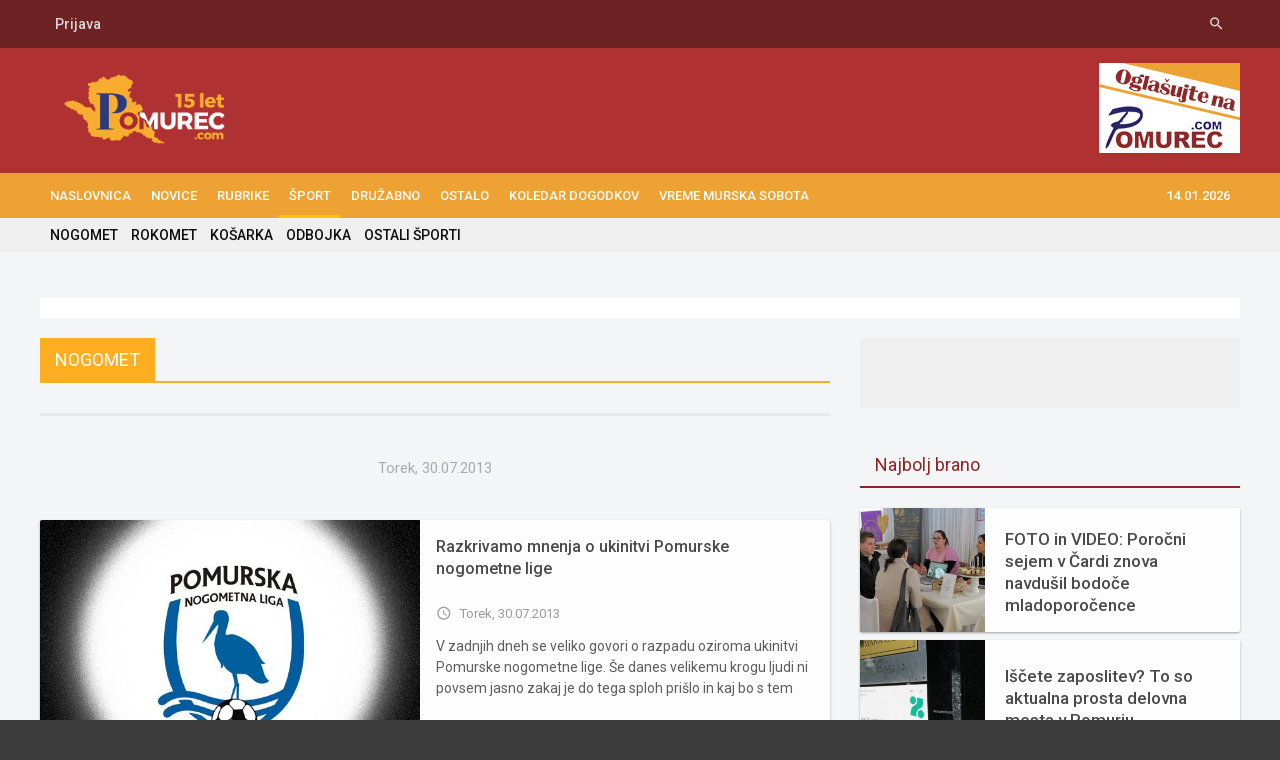

--- FILE ---
content_type: text/html; charset=UTF-8
request_url: https://www.pomurec.com/go/209/arhiv/2013/7/
body_size: 24113
content:
<!DOCTYPE HTML>
<html lang = "sl">
	<head>
		<title>NOGOMET   - Pomurec.com</title>
		<meta http-equiv="Content-Type" content="text/html; charset=UTF-8" />	
		<meta name="title" content="NOGOMET   - Pomurec.com" />
		<meta name="description" content="" />
		<meta name="keywords" content="" />	
		<meta http-equiv="X-UA-Compatible" content="IE=edge">
		<meta name="viewport" content="width=device-width, initial-scale=1, maximum-scale=1" />
		<meta name="google-site-verification" content="xrhnQr0Ow0sfqxBxCvPERupm8kjAo5pFp4HNZzvjKSc" /> 
		<link rel="shortcut icon" href="/favicon.ico" type="image/x-icon" />
		<link type="text/css" rel="stylesheet" href="https://fonts.googleapis.com/css?family=Material+Icons%7CRoboto:400,500,700&amp;subset=latin,latin-ext" />
		
		<meta property="og:title" content="NOGOMET   - Pomurec.com">
    	<meta property="og:description" content="">
    	<meta property="og:image" content="">

		<meta property="twitter:card" content="summary_large_image">
		<meta property="twitter:site" content="@Pomurec">
		<meta property="twitter:title" content="NOGOMET   - Pomurec.com">
    	<meta property="twitter:description" content="">
    	<meta property="twitter:image:src" content="">
    	
		<link type="text/css" rel="stylesheet" href="https://www.pomurec.com/template/pomurec18_2/css/reset.min.css" />
		<link type="text/css" rel="stylesheet" href="https://www.pomurec.com/template/pomurec18_2/css/material.min.css" />
		<link type="text/css" rel="stylesheet" href="https://www.pomurec.com/template/pomurec18_2/css/font-awesome.min.css" />
		<link type="text/css" rel="stylesheet" href="https://www.pomurec.com/template/pomurec18_2/css/shortcodes.min.css" />
		<link type="text/css" rel="stylesheet" href="https://www.pomurec.com/template/pomurec18_2/css/main-stylesheet.css?v=72245" />
		<link type="text/css" rel="stylesheet" href="https://www.pomurec.com/template/pomurec18_2/css/otgrid.min.css?v3" />
		<link type="text/css" rel="stylesheet" href="https://www.pomurec.com/template/pomurec18_2/css/custom-styles.min.css" />
		<link type="text/css" rel="stylesheet" href="https://www.pomurec.com/template/pomurec18_2/css/responsive.css?v=2" />
		<link type="text/css" rel="stylesheet" href="https://www.pomurec.com/template/pomurec18_2/css/fancybox.css" />


		<!--[if lt IE 9]>
			<script src="https://oss.maxcdn.com/html5shiv/3.7.2/html5shiv.min.js"></script>
			<script src="https://oss.maxcdn.com/respond/1.4.2/respond.min.js"></script>
		<![endif]-->

		<!--[if lte IE 8]>
		<link type="text/css" rel="stylesheet" href="https://www.pomurec.com/template/pomurec18_2/css/ie-ancient.min.css" />
		<![endif]-->
		<link type="text/css" rel="stylesheet" href="https://www.pomurec.com/template/pomurec18_2/css/_ot-demo.min.css" />
		
		<div class="bannerkoda"><!-- Google Tag Manager -->
<script>(function(w,d,s,l,i){w[l]=w[l]||[];w[l].push({'gtm.start':
new Date().getTime(),event:'gtm.js'});var f=d.getElementsByTagName(s)[0],
j=d.createElement(s),dl=l!='dataLayer'?'&l='+l:'';j.async=true;j.src=
'https://www.googletagmanager.com/gtm.js?id='+i+dl;f.parentNode.insertBefore(j,f);
})(window,document,'script','dataLayer','GTM-T8WF7M9T');</script>
<!-- End Google Tag Manager --></div>		
	</head>

	<body class="ot-menu-will-follow">

	<div class="bannerkoda"><!-- Google Tag Manager (noscript) -->
<noscript><iframe src="https://www.googletagmanager.com/ns.html?id=GTM-T8WF7M9T"
height="0" width="0" style="display:none;visibility:hidden"></iframe></noscript>
<!-- End Google Tag Manager (noscript) --></div>
		<div id="boxed">
			
			<header id="header-benavente">
			
				<div id="header-top-block">
					<div class="wrapper">
						<nav class="left">
							<ul>
							
								<!--li><a href="/">Prenesi aplikacijo</a></li-->
																<li><a href="/login">Prijava</a></li>
															</ul>
						</nav>
						
						<nav class="right header-socials-top">
							<ul>
								
								<li><a href="#search-header"><i class="material-icons">search</i></a></li>
							</ul>
						</nav>
					</div>
				</div>
				
				<div class="wrapper naslovnica">
					<div class="header-blocks">
					
						<div class="header-blocks-logo">
							
							<a href="/" id="header-logo-image"><img src="https://www.pomurec.com/template/pomurec18_2/images/logo_pomurec.png?v=5" data-ot-retina="https://www.pomurec.com/template/pomurec18_2/images/logo_pomurec.png" alt="Pomurec.com" /></a>
						</div>
						
						<div class="header-blocks-aspace" >
							<div class="bannerbig"><div class="bannerkoda"><div class="iAdserver" data-iadserver-zone="25" data-iadserver-dimensions="728x90"></div></div></div>
														<div class="bannersmall "><div   style="height: 108px; overflow: hidden;" class="bannerholderfix ban_item"><a border="0" title="" target="_blank" href="https://www.pomurec.com/banner/2391/K3Z1QVlFVG9DZDVMSnptVFBtNzM2ek56cWx2eGRCYXpJYVlHdFZrM3RmeWdQeHBZd0tLRXhyWWFBcm1HQllxVg==" ><img  width="141"  height="108"  border="0" alt="https://www.pomurec.com/go/194/Oglasevanje" title="" src="https://www.pomurec.com/data/oglasi/1463676285Untitled_1.jpg"/></a></div></div>
													</div>
						
					</div>
				</div>

					
				<div class="main-menu-placeholder">
					<div class="wrapper">
						<nav id="main-menu" class="otm otm-follow" style="width:auto">
							<ul class="load-responsive">
							<li class=" item337"><a href="/" > NASLOVNICA</a>
</li><li class=" firstactive item186"><a href="/go/186/NOVICE" > NOVICE</a>
<ul class="sub-menu"><li class=" item203"><a href="/go/203/LOKALNO"  > LOKALNO </a>
</li><li class=" item205"><a href="/go/205/GLOBALNO"  > GLOBALNO </a>
</li><li class=" item206"><a href="/go/206/POLITIKA"  > POLITIKA </a>
</li><li class=" item207"><a href="/go/207/GOSPODARSTVO"  > GOSPODARSTVO </a>
</li><li class=" item208"><a href="/go/208/KULTURA"  > KULTURA </a>
</li><li class=" item334"><a href="/go/334/MLADI"  > MLADI </a>
</li><li class=" item343"><a href="/go/204/ZABAVA"  > ZABAVA </a>
</li></ul></li><li class=" item320"><a href="/go/320/RUBRIKE" > RUBRIKE</a>
<ul class="sub-menu"><li class=" item253"><a href="/go/253/POM-PROFIL"  > POM-PROFIL </a>
</li><li class=" item276"><a href="/go/276/POM-PLUS"  > POM-PLUS </a>
</li><li class=" item235"><a href="/go/235/POM-TURE"  > POM-TURE </a>
</li><li class=" item272"><a href="/go/272/POM-MUZIKA"  > POM-MUZIKA </a>
</li><li class=" item345"><a href="/go/345/POM-KLEPET"  > POM-KLEPET </a>
</li><li class=" item274"><a href="/go/274/FOKUS"  > FOKUS </a>
</li><li class=" item257"><a href="/go/257/TOP_10"  > TOP 10 </a>
</li></ul></li><li class="active item209"><a href="/go/209/SPORT" > ŠPORT</a>
<ul class="sub-menu"><li class=" item260"><a href="/go/260/NOGOMET"  > NOGOMET </a>
</li><li class=" item261"><a href="/go/261/ROKOMET"  > ROKOMET </a>
</li><li class=" item263"><a href="/go/263/KOSARKA"  > KOŠARKA </a>
</li><li class=" item262"><a href="/go/262/ODBOJKA"  > ODBOJKA </a>
</li><li class=" item264"><a href="/go/264/OSTALI_SPORTI"  > OSTALI ŠPORTI </a>
</li></ul></li><li class=" item319"><a href="/go/319/DRUZABNO" > DRUŽABNO</a>
<ul class="sub-menu"><li class=" item204"><a href="/go/204/ZABAVA"  > ZABAVA </a>
</li><li class=" item282"><a href="/go/282/TRENDI"  > TRENDI </a>
</li><li class=" item323"><a href="/go/323/EROTIKA"  > EROTIKA </a>
</li><li class=" item324"><a href="/go/324/MODNA_ZGODBA"  > MODNA ZGODBA </a>
</li></ul></li><li class=" item321"><a href="/go/321/OSTALO" > OSTALO</a>
<ul class="sub-menu"><li class=" item210"><a href="/go/210/INTERVJU"  > INTERVJU </a>
</li><li class=" item259"><a href="/go/259/AVTOMOBILIZEM"  > AVTOMOBILIZEM </a>
</li><li class=" item211"><a href="/go/211/KRONIKA"  > KRONIKA </a>
</li><li class=" item316"><a href="/go/316/STUDIO_PLUS"  > STUDIO PLUS </a>
</li><li class=" item322"><a href="/go/322/3M"  > 3M </a>
</li><li class=" item332"><a href="/go/332/MURA_DRAVA_TV"  > MURA DRAVA TV </a>
</li></ul></li><li class=" item189"><a href="/go/189/KOLEDAR_DOGODKOV" > KOLEDAR DOGODKOV</a>
</li><li class=" item346"><a href="/go/346/Vreme_Murska_Sobota" > Vreme Murska Sobota</a>
</li>								<li style="float:right;"><a href="#">14.01.2026</a>

<ul class="sub-menu">

    <li><a href="/login">Prijava</a></li>
    </ul>
                                </li>
								
							</ul>
						</nav>
					</div>
				</div>
				
				<div id="search-overlay">
					<div id="search-overlay-inner">

						<form action="/iskanje" method="get">
							<input name="search" type="text" value="" placeholder="Iskanje..">
							<button type="submit"><i class="fa fa-search"></i></button>
						</form>

						

					</div>
				</div>
				
							<div id="sub-menu" class="ot-title-block submeni" style="border:none !important;">
								
								<div class="ot-title-selector wrapper naslovnica" >
							<a href="/go/260/NOGOMET" > NOGOMET</a>
<a href="/go/261/ROKOMET" > ROKOMET</a>
<a href="/go/263/KOSARKA" > KOŠARKA</a>
<a href="/go/262/ODBOJKA" > ODBOJKA</a>
<a href="/go/264/OSTALI_SPORTI" > OSTALI ŠPORTI</a>
									
								</div>
		<div style="clear:both;"></div>
							</div>
				
			</header>
			
				
			<!-- BEGIN #content -->
			<main id="content"  >
		
			

					
				
			
<div id="nestandard-holder" style="width:100%;padding:5px;margin-bottom:15px;">
<div class="wrapper" style="background-color:#fff;">
	<div id="nestandard">
		<div style="display: inline-block;width:49%;text-align:center;" class="nestandard nestandLEVI"></div>
		<div style="display: inline-block;width:49%;text-align:center;" class="nestandard nestandDESNI"></div>
	</div>

</div>
</div>
				
				<!-- BEGIN .wrapper -->
				<div class="wrapper naslovnica">
					
					<div class="ot-content-with-sidebar-right">
						
						<div class="ot-main-page-content">
							
							<div class="ot-title-block" style="border-color: #ffae22;">
								<h2 style="background-color: #ffae22; color: #fff;">NOGOMET</h2>
							</div>
							
							<div class="ot-content-block">
							
								<div class="ot-articles-material-blog-list">
								
						
								<div class="ot-main-panel-pager">
					
									<p>Torek, 30.07.2013</p>
								</div>

						
			
				<div class="item">
					<div class="item-header">
						
						<a href="/vsebina/18442/Razkrivamo_mnenja_o_ukinitvi_Pomurske_nogometne_lige" class="item-header-image"><img src="/data/galerija/8dc2e7b1084ae3f04106e475ba41d8cb1bfc3888/21375187538POMURSKA_NOGOMETNA_LIGA.jpg" alt="Razkrivamo mnenja o ukinitvi Pomurske nogometne lige"></a>
					</div>
					<div class="item-content">
						<h2><a href="/vsebina/18442/Razkrivamo_mnenja_o_ukinitvi_Pomurske_nogometne_lige">Razkrivamo mnenja o ukinitvi Pomurske nogometne lige</a></h2>
						<span class="item-meta">
							<span class="item-meta-item"><i class="material-icons">access_time</i>Torek, 30.07.2013</span>
							<!--a href="/vsebina/18442/Razkrivamo_mnenja_o_ukinitvi_Pomurske_nogometne_lige#comments" class="item-meta-item"><i class="material-icons">chat_bubble_outline</i>35</a-->
						</span>
						<p>V zadnjih dneh se veliko govori o razpadu oziroma ukinitvi Pomurske nogometne lige. Še danes velikemu krogu ljudi ni povsem jasno zakaj je do tega sploh prišlo in kaj bo s tem pomurski nogomet pridobil ali bolje rečeno izgubil. Da bi vsaj približno dobili odgovore na vsa ta vprašanja smo pov...</p>
					</div>
				</div>
			
	
		
			
				<div class="item">
					<div class="item-header">
						
						<a href="/vsebina/18418/FOTO__Na_turnirju_v_Krizevcih_slavili_Salamenci" class="item-header-image"><img src="/data/galerija/1926a715037f2c3ce188646de08511ccf5083b5e/21375165959DSC_0107.jpg" alt="FOTO: Na turnirju v Križevcih slavili Šalamenci"></a>
					</div>
					<div class="item-content">
						<h2><a href="/vsebina/18418/FOTO__Na_turnirju_v_Krizevcih_slavili_Salamenci">FOTO: Na turnirju v Križevcih slavili Šalamenci</a></h2>
						<span class="item-meta">
							<span class="item-meta-item"><i class="material-icons">access_time</i>Torek, 30.07.2013</span>
							<!--a href="/vsebina/18418/FOTO__Na_turnirju_v_Krizevcih_slavili_Salamenci#comments" class="item-meta-item"><i class="material-icons">chat_bubble_outline</i>35</a-->
						</span>
						<p>Pizzeria Kučan je priredila memorial Zlatka Đekovskega - turnir v malem nogometu. Na nogometnem igrišču Pizzerie Kučan se je pomerilo sedem ekip in sicer Team Đekovski, Pizzeria Kučan, Stanjevci, Upy Boys, Šalamenci, Motvarjevci in Kuštanovci.

Letošnji turnir so osvojili Šalamenci...</p>
					</div>
				</div>
			
	
		
			
				<div class="item">
					<div class="item-header">
						
						<a href="/vsebina/18412/FOTO__Nogometasice_Teleing_Pomurja_remizirale_z_veliko_Zvezdo_2005_iz_Perma" class="item-header-image"><img src="/data/galerija/c3a0a3f0f157acecd4c1f9400425f8a443c9f845/21375124743DSC_0283.jpg" alt="FOTO: Nogometašice Teleing Pomurja remizirale z veliko Zvezdo 2005 iz Perma"></a>
					</div>
					<div class="item-content">
						<h2><a href="/vsebina/18412/FOTO__Nogometasice_Teleing_Pomurja_remizirale_z_veliko_Zvezdo_2005_iz_Perma">FOTO: Nogometašice Teleing Pomurja remizirale z veliko Zvezdo 2005 iz Perma</a></h2>
						<span class="item-meta">
							<span class="item-meta-item"><i class="material-icons">access_time</i>Torek, 30.07.2013</span>
							<!--a href="/vsebina/18412/FOTO__Nogometasice_Teleing_Pomurja_remizirale_z_veliko_Zvezdo_2005_iz_Perma#comments" class="item-meta-item"><i class="material-icons">chat_bubble_outline</i>35</a-->
						</span>
						<p>Nogometa&scaron;ice Teleing Pomurja so danes odigrale drugo prijateljsko tekmo v sklopu priprav na kvalifikacije za Ligo prvakinj. V goste so pri&scaron;le nogometa&scaron;ice Zvezde 2005 iz Perma, ki so že tudi zaigrale v finalu tega tekmovanja. Pomurke so slovitej&scaron;im gostjam dobro parirale, celo povedle, na koncu ...</p>
					</div>
				</div>
			
	
				
								<div class="ot-main-panel-pager">
					
									<p>Ponedeljek, 29.07.2013</p>
								</div>

						
			
				<div class="item">
					<div class="item-header">
						
						<a href="/vsebina/18400/FOTO__Na_turnirju_v_Pecarovcih_slavila_Goricanka_Kalamar" class="item-header-image"><img class="lazy" data-src="/data/galerija/b8f9f481070348aa519918f5d00b3249b3900f34/21375081885DSC_0035.jpg" alt="FOTO: Na turnirju v Pečarovcih slavila Goričanka Kalamar"></a>
					</div>
					<div class="item-content">
						<h2><a href="/vsebina/18400/FOTO__Na_turnirju_v_Pecarovcih_slavila_Goricanka_Kalamar">FOTO: Na turnirju v Pečarovcih slavila Goričanka Kalamar</a></h2>
						<span class="item-meta">
							<span class="item-meta-item"><i class="material-icons">access_time</i>Ponedeljek, 29.07.2013</span>
							<!--a href="/vsebina/18400/FOTO__Na_turnirju_v_Pecarovcih_slavila_Goricanka_Kalamar#comments" class="item-meta-item"><i class="material-icons">chat_bubble_outline</i>35</a-->
						</span>
						<p>V soboto je na igrišču v Pečarovcih potekal turnir v malem nogometu, ki ga je organiziral KMN Pečarovci. Na turnirju se je po ligaškem sistemu pomerilo šest ekip in sicer Goričanka Kalamar, FC Fuckers, Labod Šalamenci, The Drinkers, Vrtnarstvo Šabjan in Aing projektivni biro.
 
Najve�...</p>
					</div>
				</div>
			
	
		
			
				<div class="item">
					<div class="item-header">
						
						<a href="/vsebina/18391/FOTO__Rakicanci_nadigrali_Muro_4___1" class="item-header-image"><img class="lazy" data-src="/data/galerija/f83efa3ea1b157d8c0c8509552c34d146322da34/21375011895Mura - Rakičan 007.jpg" alt="FOTO: Rakičanci nadigrali Muro 4 : 1"></a>
					</div>
					<div class="item-content">
						<h2><a href="/vsebina/18391/FOTO__Rakicanci_nadigrali_Muro_4___1">FOTO: Rakičanci nadigrali Muro 4 : 1</a></h2>
						<span class="item-meta">
							<span class="item-meta-item"><i class="material-icons">access_time</i>Ponedeljek, 29.07.2013</span>
							<!--a href="/vsebina/18391/FOTO__Rakicanci_nadigrali_Muro_4___1#comments" class="item-meta-item"><i class="material-icons">chat_bubble_outline</i>35</a-->
						</span>
						<p>Rakičan je včeraj odigral tretjo pripravljalno tekmo in vknjižil tretjo zmago. Tokrat je suvereno premagal novonastalo N&Scaron; Muro 05. Gledalci so tako lahko prvič spoznali sobo&scaron;ko mo&scaron;tvo, ki so ga do sedaj bolj ali manj uspe&scaron;no posku&scaron;ali skriti pred javnostjo. 

Rakičan : N&Scaron; Mura 05 4 : 1 (2 : ...</p>
					</div>
				</div>
			
	
				
								<div class="ot-main-panel-pager">
					
									<p>Nedelja, 28.07.2013</p>
								</div>

						
			
				<div class="item">
					<div class="item-header">
						
						<a href="/vsebina/18388/FOTO__Nogometni_turnir_v_Bogojini_dobila_Carda" class="item-header-image"><img class="lazy" data-src="/data/galerija/c8a0b6197adc384352cb489d002ce144eaa36883/21374998987DSCF3117.JPG" alt="FOTO: Nogometni turnir v Bogojini dobila Čarda"></a>
					</div>
					<div class="item-content">
						<h2><a href="/vsebina/18388/FOTO__Nogometni_turnir_v_Bogojini_dobila_Carda">FOTO: Nogometni turnir v Bogojini dobila Čarda</a></h2>
						<span class="item-meta">
							<span class="item-meta-item"><i class="material-icons">access_time</i>Nedelja, 28.07.2013</span>
							<!--a href="/vsebina/18388/FOTO__Nogometni_turnir_v_Bogojini_dobila_Carda#comments" class="item-meta-item"><i class="material-icons">chat_bubble_outline</i>35</a-->
						</span>
						<p>Včeraj je v Bogjini potekal nogometni turnir članskih ekip sosednjih klubov &Scaron;D Bogojina ter veteranski turnir v malem nogometu Občine Moravske Toplice. 

Na velikem igri&scaron;ču so se pomerile tri ekipe, v finalu so odločale  enajstmetrovke, pri katerih je blestiel Čardin vratar in ekipo Čarde ...</p>
					</div>
				</div>
			
	
		
			
				<div class="item">
					<div class="item-header">
						
						<a href="/vsebina/18382/FOTO__Nogometasice_Teleing_Pomurja_za_zacetek_porazile_madzarske_podprvakinje" class="item-header-image"><img class="lazy" data-src="/data/galerija/550a1141f6aaab23b9d40c60f1f90432944291a7/21374949047DSC_0141.jpg" alt="FOTO: Nogometašice Teleing Pomurja za začetek porazile madžarske podprvakinje"></a>
					</div>
					<div class="item-content">
						<h2><a href="/vsebina/18382/FOTO__Nogometasice_Teleing_Pomurja_za_zacetek_porazile_madzarske_podprvakinje">FOTO: Nogometašice Teleing Pomurja za začetek porazile madžarske podprvakinje</a></h2>
						<span class="item-meta">
							<span class="item-meta-item"><i class="material-icons">access_time</i>Nedelja, 28.07.2013</span>
							<!--a href="/vsebina/18382/FOTO__Nogometasice_Teleing_Pomurja_za_zacetek_porazile_madzarske_podprvakinje#comments" class="item-meta-item"><i class="material-icons">chat_bubble_outline</i>35</a-->
						</span>
						<p>Nogometažice Teleing Pomurja so v Beltincih odigrale prvo srečanje v sklopu priprav na novo sezono. V goste je pri&scaron;la ekipa Ferencvarosa, lani drugouvr&scaron;čeno ekipo Madžarske ženske nogometne lige. Madžarke so padle s 3:0.

Pomurke so tekmo, ki je bila vsaj na papirju enakovredna, odigrale na...</p>
					</div>
				</div>
			
	
				
								<div class="ot-main-panel-pager">
					
									<p>Petek, 26.07.2013</p>
								</div>

						
			
				<div class="item">
					<div class="item-header">
						
						<a href="/vsebina/18348/Denis_Kramar_se_iz_Poljske_seli_na_Ciper" class="item-header-image"><img class="lazy" data-src="/data/galerija/734cefc052892aabf523d3b7fa477dc532e7b0bc/21374758480kramarpolonia8kwietnia2013.jpg_267814351.jpg" alt="Denis Kramar se iz Poljske seli na Ciper"></a>
					</div>
					<div class="item-content">
						<h2><a href="/vsebina/18348/Denis_Kramar_se_iz_Poljske_seli_na_Ciper">Denis Kramar se iz Poljske seli na Ciper</a></h2>
						<span class="item-meta">
							<span class="item-meta-item"><i class="material-icons">access_time</i>Petek, 26.07.2013</span>
							<!--a href="/vsebina/18348/Denis_Kramar_se_iz_Poljske_seli_na_Ciper#comments" class="item-meta-item"><i class="material-icons">chat_bubble_outline</i>35</a-->
						</span>
						<p>Nekdanji nogometa&scaron; Mure 05 Denis Kramar je zapustil poljski&nbsp;Widzew Ł&oacute;dź in bo svojo kariero nadaljeval na Cipru pri Enosis Neon Paralimni.
&nbsp;
Nazadnje je Denis Kramar igral na Poljskem pri Widzew Ł&oacute;dź, s katerim je prekinil pogodbo zaradi neizpolnjenih finančnih obveznosti. Pri poljskem prvol...</p>
					</div>
				</div>
			
	
				
								<div class="ot-main-panel-pager">
					
									<p>Četrtek, 25.07.2013</p>
								</div>

						
			
				<div class="item">
					<div class="item-header">
						
						<a href="/vsebina/18331/Izreden_uspeh_soboskih_karateistov_na_Svetovnem_prvenstvu_v_Portorozu" class="item-header-image"><img class="lazy" data-src="/data/galerija/a1f09b2a66c8d2ba13e9411c4f3e5de855f73b50/21374655165svetovno_prvenstvo_Portoro_24.JPG" alt="Izreden uspeh soboških karateistov na Svetovnem prvenstvu v Portorožu"></a>
					</div>
					<div class="item-content">
						<h2><a href="/vsebina/18331/Izreden_uspeh_soboskih_karateistov_na_Svetovnem_prvenstvu_v_Portorozu">Izreden uspeh soboških karateistov na Svetovnem prvenstvu v Portorožu</a></h2>
						<span class="item-meta">
							<span class="item-meta-item"><i class="material-icons">access_time</i>Četrtek, 25.07.2013</span>
							<!--a href="/vsebina/18331/Izreden_uspeh_soboskih_karateistov_na_Svetovnem_prvenstvu_v_Portorozu#comments" class="item-meta-item"><i class="material-icons">chat_bubble_outline</i>35</a-->
						</span>
						<p>V mesecu juniju je potekalo 1. svetovno prvenstvo v karateju za člane in veterane v Portorožu, ki ga je organizirala International Karate Union. Na tekmovanju je nastopilo 550 tekmovalcev iz celega sveta.

V Slovenski reprezentanci je nastopilo pet karateistov iz Karate kluba Murska Sobota. Izj...</p>
					</div>
				</div>
			
	
				
								<div class="ot-main-panel-pager">
					
									<p>Sreda, 24.07.2013</p>
								</div>

						
			
				<div class="item">
					<div class="item-header">
						
						<a href="/vsebina/18329/FOTO__Hrabri_miski_osvojili_pokal_Obcine_Rogasovci" class="item-header-image"><img class="lazy" data-src="/data/galerija/abcaa559d8efc88aee85bbf489134bd3053d9b0b/21374653721DSC_0003.jpg" alt="FOTO: Hrabri miški osvojili pokal Občine Rogašovci"></a>
					</div>
					<div class="item-content">
						<h2><a href="/vsebina/18329/FOTO__Hrabri_miski_osvojili_pokal_Obcine_Rogasovci">FOTO: Hrabri miški osvojili pokal Občine Rogašovci</a></h2>
						<span class="item-meta">
							<span class="item-meta-item"><i class="material-icons">access_time</i>Sreda, 24.07.2013</span>
							<!--a href="/vsebina/18329/FOTO__Hrabri_miski_osvojili_pokal_Obcine_Rogasovci#comments" class="item-meta-item"><i class="material-icons">chat_bubble_outline</i>35</a-->
						</span>
						<p>Minulo soboto je na igri&scaron;ču v Serdici potekal turnir v malem nogometu za pokal Občine Roga&scaron;ovci, ki ga je organiziral KMN Hrabri mi&scaron;ki. Za pokal se je letos pomerilo le pet ekip in sicer KMN Hrabri mi&scaron;ki, &Scaron;D Piramida, &Scaron;D Bodočnost Fik&scaron;inci, KMN Večeslavci in &Scaron;D Ledava.

Leto&scaron;nji turnir je zar...</p>
					</div>
				</div>
			
	
				
								<div class="ot-main-panel-pager">
					
									<p>Torek, 23.07.2013</p>
								</div>

						
			
				<div class="item">
					<div class="item-header">
						
						<a href="/vsebina/18310/Nakup_vstopnic_za_kvalifikacijske_tekme_»UEFA_Women´s_Champions_League«" class="item-header-image"><img class="lazy" data-src="/data/galerija/8c003ba8ac5a974db906005fa0f487c31e721e6e/21374569683vabilo UWCL 2013.jpg" alt="Nakup vstopnic za kvalifikacijske tekme »UEFA Women´s Champions League«"></a>
					</div>
					<div class="item-content">
						<h2><a href="/vsebina/18310/Nakup_vstopnic_za_kvalifikacijske_tekme_»UEFA_Women´s_Champions_League«">Nakup vstopnic za kvalifikacijske tekme »UEFA Women´s Champions League«</a></h2>
						<span class="item-meta">
							<span class="item-meta-item"><i class="material-icons">access_time</i>Torek, 23.07.2013</span>
							<!--a href="/vsebina/18310/Nakup_vstopnic_za_kvalifikacijske_tekme_»UEFA_Women´s_Champions_League«#comments" class="item-meta-item"><i class="material-icons">chat_bubble_outline</i>35</a-->
						</span>
						<p>Med 8. in 13. avgustom bo na stadionih v Beltincih in Lendavi potekal eden izmed kvalifikacijskih turnirjev za UEFA Women&acute;s Champions League. V nakup pa so sedaj ponudili pakete vstopnic.

Ženski nogometni klub TELEING Pomurje Beltinci zadnji dve sezoni popolnoma prevladuje v slovenskem ženskem...</p>
					</div>
				</div>
			
	
		
			
				<div class="item">
					<div class="item-header">
						
						<a href="/vsebina/18298/FOTO__Turnir_v_Salamencih_osvojila_ekipa_Na_jasi" class="item-header-image"><img class="lazy" data-src="/data/galerija/beeb9246713278032a542718095e9494fee438fd/21374493752DSC_0064.jpg" alt="FOTO: Turnir v Šalamencih osvojila ekipa Na jasi"></a>
					</div>
					<div class="item-content">
						<h2><a href="/vsebina/18298/FOTO__Turnir_v_Salamencih_osvojila_ekipa_Na_jasi">FOTO: Turnir v Šalamencih osvojila ekipa Na jasi</a></h2>
						<span class="item-meta">
							<span class="item-meta-item"><i class="material-icons">access_time</i>Torek, 23.07.2013</span>
							<!--a href="/vsebina/18298/FOTO__Turnir_v_Salamencih_osvojila_ekipa_Na_jasi#comments" class="item-meta-item"><i class="material-icons">chat_bubble_outline</i>35</a-->
						</span>
						<p>Klub malega nogometa &Scaron;alamenci je včeraj priredilo IV. Robijev memorial - dnevno nočni turnir v malem nogometu. Na nogometnem igri&scaron;ču v &Scaron;alamencih se je pomerilo dvanajst ekip in sicer Malarija Kerman, Bodonci, Stanjevci, Picerija Kučan, Okrepčevalnica Na jasi, Lemerje, Beli modeli, Breza, S...</p>
					</div>
				</div>
			
	
		
			
				<div class="item">
					<div class="item-header">
						
						<a href="/vsebina/18294/FOTO__KMN_Grad_osvojil_obcinski_turnir_v_zadnji_sekundi" class="item-header-image"><img class="lazy" data-src="/data/galerija/18bd81eab1c578adae6c5457246acb08ec2148f4/21374488976DSC_0042.jpg" alt="FOTO: KMN Grad osvojil občinski turnir v zadnji sekundi"></a>
					</div>
					<div class="item-content">
						<h2><a href="/vsebina/18294/FOTO__KMN_Grad_osvojil_obcinski_turnir_v_zadnji_sekundi">FOTO: KMN Grad osvojil občinski turnir v zadnji sekundi</a></h2>
						<span class="item-meta">
							<span class="item-meta-item"><i class="material-icons">access_time</i>Torek, 23.07.2013</span>
							<!--a href="/vsebina/18294/FOTO__KMN_Grad_osvojil_obcinski_turnir_v_zadnji_sekundi#comments" class="item-meta-item"><i class="material-icons">chat_bubble_outline</i>35</a-->
						</span>
						<p>Športno društvo Vidonci je v soboto organiziralo nogometni turnir za prehodni pokal občine Grad. Tekmovalo je devet ekip in sicer ŠRD Dolnji Slaveči, Grad veterani, NK Grad U-14, KMN Grad, ŠD Kovačevci, ŠD Radovci, DŠKT Lukaj Motovilci, ŠD Kruplivnik, ŠD Vidonci.

V finale sta se uvr...</p>
					</div>
				</div>
			
	
				
								<div class="ot-main-panel-pager">
					
									<p>Ponedeljek, 22.07.2013</p>
								</div>

						
			
				<div class="item">
					<div class="item-header">
						
						<a href="/vsebina/18296/Sin_Zlatka_Zahovica_okrepil_Verzej" class="item-header-image"><img class="lazy" data-src="/data/galerija/13909b2d34a24e70a54d7f556ce369fb4cd4cd79/21374492084222.jpg" alt="Sin Zlatka Zahoviča okrepil Veržej"></a>
					</div>
					<div class="item-content">
						<h2><a href="/vsebina/18296/Sin_Zlatka_Zahovica_okrepil_Verzej">Sin Zlatka Zahoviča okrepil Veržej</a></h2>
						<span class="item-meta">
							<span class="item-meta-item"><i class="material-icons">access_time</i>Ponedeljek, 22.07.2013</span>
							<!--a href="/vsebina/18296/Sin_Zlatka_Zahovica_okrepil_Verzej#comments" class="item-meta-item"><i class="material-icons">chat_bubble_outline</i>35</a-->
						</span>
						<p>Iz Maribora k novopečenemu slovenskemu drugoliga&scaron;u na dvojno registracijo odhaja &scaron;est mladih nogometa&scaron;ev, med njimi tudi sin Zlatka Zahoviča.

Ekipa Veržeja, ki bo v novi sezoni igrala v 2. SNL, bo v novi sezoni izdatno okrepljena z mariborskimi mladeniči. Z Mariborom so se namreč dogovorili...</p>
					</div>
				</div>
			
	
		
			
				<div class="item">
					<div class="item-header">
						
						<a href="/vsebina/18283/FOTO__Na_nogometnem_turnirju_v_Tesanovcih_slavila_ekipa_Oranza_bar" class="item-header-image"><img class="lazy" data-src="/data/galerija/66e0dc6dc922403b725c22146e7d9d74a07e02ff/21374407677DSCF1718-2.JPG" alt="FOTO: Na nogometnem turnirju v Tešanovcih slavila ekipa Oranža bar"></a>
					</div>
					<div class="item-content">
						<h2><a href="/vsebina/18283/FOTO__Na_nogometnem_turnirju_v_Tesanovcih_slavila_ekipa_Oranza_bar">FOTO: Na nogometnem turnirju v Tešanovcih slavila ekipa Oranža bar</a></h2>
						<span class="item-meta">
							<span class="item-meta-item"><i class="material-icons">access_time</i>Ponedeljek, 22.07.2013</span>
							<!--a href="/vsebina/18283/FOTO__Na_nogometnem_turnirju_v_Tesanovcih_slavila_ekipa_Oranza_bar#comments" class="item-meta-item"><i class="material-icons">chat_bubble_outline</i>35</a-->
						</span>
						<p>Na sobotnem turnirju v Te&scaron;anovcih, na katerega se je prijavilo 15 ekip je zmago slavila ekipa Oranža bar, ki je v finalu premagala Sebeborce z 3:1, tretja je bila ekipa Avto Režonja, ki je premagala AGM B. Lukač z rezultatom 3:2.
&nbsp;




Več fotografij v spodnji galeriji...&nbsp;</p>
					</div>
				</div>
			
	
		
			
				<div class="item">
					<div class="item-header">
						
						<a href="/vsebina/18286/VIDEO__Spektakularna_voznja_Roka_Bagorosa__s_katero_je_navdusil_pomursko_obcinstvo_" class="item-header-image"><img class="lazy" data-src="/data/galerija/4a6df2b6aa586932b92ac2454e9f3f2cb21a2249/2137444503721371929392DSCF7060.jpg" alt="VIDEO: Spektakularna vožnja Roka Bagoroša, s katero je navdušil pomursko občinstvo "></a>
					</div>
					<div class="item-content">
						<h2><a href="/vsebina/18286/VIDEO__Spektakularna_voznja_Roka_Bagorosa__s_katero_je_navdusil_pomursko_obcinstvo_">VIDEO: Spektakularna vožnja Roka Bagoroša, s katero je navdušil pomursko občinstvo </a></h2>
						<span class="item-meta">
							<span class="item-meta-item"><i class="material-icons">access_time</i>Ponedeljek, 22.07.2013</span>
							<!--a href="/vsebina/18286/VIDEO__Spektakularna_voznja_Roka_Bagorosa__s_katero_je_navdusil_pomursko_obcinstvo_#comments" class="item-meta-item"><i class="material-icons">chat_bubble_outline</i>35</a-->
						</span>
						<p>Rok Bagoro&scaron; je eden izmed najbolj&scaron;ih na svetu v kaskaderski vožnji z motociklom, s svojimi vragolijami vedno navdu&scaron;i tako mlade kot tudi starej&scaron;e. Sedaj pa si lahko ogledate tudi posnetek njegovega nastopa v Murski Soboti.
&nbsp;

&nbsp;

Več fotografij najdete TUKAJ.</p>
					</div>
				</div>
			
	
				
								<div class="ot-main-panel-pager">
					
									<p>Nedelja, 21.07.2013</p>
								</div>

						
			
				<div class="item">
					<div class="item-header">
						
						<a href="/vsebina/18276/FOTO__Pandolasi_v_akciji_na_Gornji_Bistrici" class="item-header-image"><img class="lazy" data-src="/data/galerija/17217b10b6d9b3ff871dd6a0cb5516e64a4cbd18/2137439959066-DSC_1889.jpg" alt="FOTO: Pandolaši v akciji na Gornji Bistrici"></a>
					</div>
					<div class="item-content">
						<h2><a href="/vsebina/18276/FOTO__Pandolasi_v_akciji_na_Gornji_Bistrici">FOTO: Pandolaši v akciji na Gornji Bistrici</a></h2>
						<span class="item-meta">
							<span class="item-meta-item"><i class="material-icons">access_time</i>Nedelja, 21.07.2013</span>
							<!--a href="/vsebina/18276/FOTO__Pandolasi_v_akciji_na_Gornji_Bistrici#comments" class="item-meta-item"><i class="material-icons">chat_bubble_outline</i>35</a-->
						</span>
						<p>
 
Včeraj se je na Gornji Bistrici odvijal 2. Turnir Pomurske A lige pandolo. V igri, ki so jo nekoč na paši igrali pastirji, se je pomerilo deset ekip s po tremi igralci.


Rezultati:
1. Indepandiente (ekipa iz Kopra)
2. Prejkmurci
3. Gajba puna piva (ekipa iz Maribora)
4. BMV
5. Dr...</p>
					</div>
				</div>
			
	
		
			
				<div class="item">
					<div class="item-header">
						
						<a href="/vsebina/18279/FOTO__Doklezovje_slavilo_na_nogometnem_turnirju_v_Lipovcih" class="item-header-image"><img class="lazy" data-src="/data/galerija/59d4f4a9c6aac4daf6b6fdfb53e5a6b5fa556b11/21374403709DSC_0345.jpg" alt="FOTO: Dokležovje slavilo na nogometnem turnirju v Lipovcih"></a>
					</div>
					<div class="item-content">
						<h2><a href="/vsebina/18279/FOTO__Doklezovje_slavilo_na_nogometnem_turnirju_v_Lipovcih">FOTO: Dokležovje slavilo na nogometnem turnirju v Lipovcih</a></h2>
						<span class="item-meta">
							<span class="item-meta-item"><i class="material-icons">access_time</i>Nedelja, 21.07.2013</span>
							<!--a href="/vsebina/18279/FOTO__Doklezovje_slavilo_na_nogometnem_turnirju_v_Lipovcih#comments" class="item-meta-item"><i class="material-icons">chat_bubble_outline</i>35</a-->
						</span>
						<p>Včeraj so v Lipovcih odigrali nogometni turnir pokal občine Beltinci. Na turnirju bi moralo nastopiti osem ekip, a je ekipa Ižakovec nastop udeležbo odpovedala. Na koncu je slavila ekipa Dokležovja, ki je v finalu ugnala ekipo iz Beltinec po streljanju 7-metrovk, tretje mesto so zasedli Gan�...</p>
					</div>
				</div>
			
	
		
			
				<div class="item">
					<div class="item-header">
						
						<a href="/vsebina/18265/FOTO__V_Odrancih_zaigrali_odbojko_na_mivki" class="item-header-image"><img class="lazy" data-src="/data/galerija/e2a36f08ecca1801754546b0d16e4ce5f4254940/2137434987329-DSC_1948.jpg" alt="FOTO: V Odrancih zaigrali odbojko na mivki"></a>
					</div>
					<div class="item-content">
						<h2><a href="/vsebina/18265/FOTO__V_Odrancih_zaigrali_odbojko_na_mivki">FOTO: V Odrancih zaigrali odbojko na mivki</a></h2>
						<span class="item-meta">
							<span class="item-meta-item"><i class="material-icons">access_time</i>Nedelja, 21.07.2013</span>
							<!--a href="/vsebina/18265/FOTO__V_Odrancih_zaigrali_odbojko_na_mivki#comments" class="item-meta-item"><i class="material-icons">chat_bubble_outline</i>35</a-->
						</span>
						<p>Sobota v Odrancih je potekala v znamenju odbojke na mivki.




Rezultate bomo objavili naknadno ...
Več fotografij v spodnji galeriji ...</p>
					</div>
				</div>
			
	
				
								<div class="ot-main-panel-pager">
					
									<p>Sobota, 20.07.2013</p>
								</div>

						
			
				<div class="item">
					<div class="item-header">
						
						<a href="/vsebina/18259/Zreb_MNZ_Murska_Sobota_zacinila_protestna_izjava_nekaterih_klubov" class="item-header-image"><img class="lazy" data-src="/data/galerija/48d71760bcdd21a3a460ebe4020437a0d5ee7f8e/21374310269DSC_0219.jpg" alt="Žreb MNZ Murska Sobota začinila protestna izjava nekaterih klubov"></a>
					</div>
					<div class="item-content">
						<h2><a href="/vsebina/18259/Zreb_MNZ_Murska_Sobota_zacinila_protestna_izjava_nekaterih_klubov">Žreb MNZ Murska Sobota začinila protestna izjava nekaterih klubov</a></h2>
						<span class="item-meta">
							<span class="item-meta-item"><i class="material-icons">access_time</i>Sobota, 20.07.2013</span>
							<!--a href="/vsebina/18259/Zreb_MNZ_Murska_Sobota_zacinila_protestna_izjava_nekaterih_klubov#comments" class="item-meta-item"><i class="material-icons">chat_bubble_outline</i>35</a-->
						</span>
						<p>Žreb je opravila tudi MNZ Murska Sobota. Vse pa ni &scaron;lo brez zapletov in protestov nekaterih ekip.

Žreb se je začel s podelitvijo pokalov ekipam pretekle sezone, prav tako so podelili medalje za fair play in pokal za naj strelca, v MNL člani je naj strelec z 52 zadetki bil Žiga Smodi&scaron; (&Scaron;D Cv...</p>
					</div>
				</div>
			
	
				
								<div class="ot-main-panel-pager">
					
									<p>Petek, 19.07.2013</p>
								</div>

						
			
				<div class="item">
					<div class="item-header">
						
						<a href="/vsebina/18246/V_MNZ_Lendava_ze_opravili_zreb__»nova«_Mura_05_bo_igrala_v_prvi_MNL_Murska_Sobota" class="item-header-image"><img class="lazy" data-src="/data/galerija/7ede4702bce695e60ca0e77f7884549c390d0dd3/21374225472turnisce.jpg" alt="V MNZ Lendava že opravili žreb, »nova« Mura 05 bo igrala v prvi MNL Murska Sobota"></a>
					</div>
					<div class="item-content">
						<h2><a href="/vsebina/18246/V_MNZ_Lendava_ze_opravili_zreb__»nova«_Mura_05_bo_igrala_v_prvi_MNL_Murska_Sobota">V MNZ Lendava že opravili žreb, »nova« Mura 05 bo igrala v prvi MNL Murska Sobota</a></h2>
						<span class="item-meta">
							<span class="item-meta-item"><i class="material-icons">access_time</i>Petek, 19.07.2013</span>
							<!--a href="/vsebina/18246/V_MNZ_Lendava_ze_opravili_zreb__»nova«_Mura_05_bo_igrala_v_prvi_MNL_Murska_Sobota#comments" class="item-meta-item"><i class="material-icons">chat_bubble_outline</i>35</a-->
						</span>
						<p>Po razpadu Pomurske nogometne lige so znane sestave nižjih ligi v deželi ob Muri. Tako kot pred uvedbo PNL bo MNZ Lendava in MNZ Murska Sobota imeli po dve ligi. Prvi so žreb že opravili, drugi pa ga bodo danes.

V prvi Medobčinski ligi Lendava bo nastopalo osem klubov in sicer Bistrica, Čr...</p>
					</div>
				</div>
			
	
				
								<div class="ot-main-panel-pager">
					
									<p>Četrtek, 18.07.2013</p>
								</div>

						
			
				<div class="item">
					<div class="item-header">
						
						<a href="/vsebina/18232/Matic_Marusko__Zal_mi_je_za_Muro_05__saj_sem_tu_prezivel_prijetne_trenutke" class="item-header-image"><img class="lazy" data-src="/data/galerija/d94813de4f7a353466fc77d93b9974407ff14f42/2137413678721322661149horvat2.jpg" alt="Matic Maruško: Žal mi je za Muro 05, saj sem tu preživel prijetne trenutke"></a>
					</div>
					<div class="item-content">
						<h2><a href="/vsebina/18232/Matic_Marusko__Zal_mi_je_za_Muro_05__saj_sem_tu_prezivel_prijetne_trenutke">Matic Maruško: Žal mi je za Muro 05, saj sem tu preživel prijetne trenutke</a></h2>
						<span class="item-meta">
							<span class="item-meta-item"><i class="material-icons">access_time</i>Četrtek, 18.07.2013</span>
							<!--a href="/vsebina/18232/Matic_Marusko__Zal_mi_je_za_Muro_05__saj_sem_tu_prezivel_prijetne_trenutke#comments" class="item-meta-item"><i class="material-icons">chat_bubble_outline</i>35</a-->
						</span>
						<p>Tudi 22-letni Matic Maruško si je našel nov klub in bo svojo nogometno kariero nadaljeval na Slovaškem. Čeprav je že treniral pri Rudarju iz Velenja je naposled podpisal enoletno pogodbo s Spartakom iz Trnave.

»Razlog, da se nisem odločil za igranje pri NK Rudar je v tem, da sem si žel...</p>
					</div>
				</div>
			
	
		
			
				<div class="item">
					<div class="item-header">
						
						<a href="/vsebina/18229/Leon_Horvat_in_Arpad_Vas_v_Aluminij" class="item-header-image"><img class="lazy" data-src="/data/galerija/50409a2757b60ebd470eaf1b7107f7b3472aab94/2137412821421322661147horvat1.jpg" alt="Leon Horvat in Arpad Vaš v Aluminij"></a>
					</div>
					<div class="item-content">
						<h2><a href="/vsebina/18229/Leon_Horvat_in_Arpad_Vas_v_Aluminij">Leon Horvat in Arpad Vaš v Aluminij</a></h2>
						<span class="item-meta">
							<span class="item-meta-item"><i class="material-icons">access_time</i>Četrtek, 18.07.2013</span>
							<!--a href="/vsebina/18229/Leon_Horvat_in_Arpad_Vas_v_Aluminij#comments" class="item-meta-item"><i class="material-icons">chat_bubble_outline</i>35</a-->
						</span>
						<p>Bankrot Mure 05 je mnogim klubom omogočil, da so kljub slabemu finančnemu stanju dobro okrepili svoje mo&scaron;tvo za leto&scaron;njo sezono. Svojo priložnost pa je zagrabil tudi biv&scaron;i prvoliga&scaron; Aluminij, ki načrtuje hitro vrnitev v elitno dru&scaron;čino.

Aluminij je že nekaj časa nazaj v svoje vrste privab...</p>
					</div>
				</div>
			
	
				
								<div class="ot-main-panel-pager">
					
									<p>Sreda, 17.07.2013</p>
								</div>

						
			
				<div class="item">
					<div class="item-header">
						
						<a href="/vsebina/18214/FOTO__Ferencvaros_na_Fazaneriji_ugnal_Leeds_United" class="item-header-image"><img class="lazy" data-src="/data/galerija/83e8094693e0e5e5b970563255d4ae75762a06fe/21374047224DSCF0440.JPG" alt="FOTO: Ferencvaros na Fazaneriji ugnal Leeds United"></a>
					</div>
					<div class="item-content">
						<h2><a href="/vsebina/18214/FOTO__Ferencvaros_na_Fazaneriji_ugnal_Leeds_United">FOTO: Ferencvaros na Fazaneriji ugnal Leeds United</a></h2>
						<span class="item-meta">
							<span class="item-meta-item"><i class="material-icons">access_time</i>Sreda, 17.07.2013</span>
							<!--a href="/vsebina/18214/FOTO__Ferencvaros_na_Fazaneriji_ugnal_Leeds_United#comments" class="item-meta-item"><i class="material-icons">chat_bubble_outline</i>35</a-->
						</span>
						<p>Včeraj&scaron;njo prijateljsko tekmo na Fazaneriji med Ferencvaros (Madžarska) in Leeds United (Anglija) si je ogledalo okrog 900 gledalcev, velik delež so predstavljali madžarski navijači, ki niso bili razočarani in so lahko slavili zmago svojega kluba s 1:0.



&nbsp;

Več fotografij v spodnji galer...</p>
					</div>
				</div>
			
	
		
			
				<div class="item">
					<div class="item-header">
						
						<a href="/vsebina/18199/FOTO__Na_poletni_soli_nogometa_NK_Carda_kar_98_otrok" class="item-header-image"><img class="lazy" data-src="/data/galerija/4697f820c338358296bbc5b54c1e561dc8b9e7ed/21373982361DSCF0200.JPG" alt="FOTO: Na poletni šoli nogometa NK Čarda kar 98 otrok"></a>
					</div>
					<div class="item-content">
						<h2><a href="/vsebina/18199/FOTO__Na_poletni_soli_nogometa_NK_Carda_kar_98_otrok">FOTO: Na poletni šoli nogometa NK Čarda kar 98 otrok</a></h2>
						<span class="item-meta">
							<span class="item-meta-item"><i class="material-icons">access_time</i>Sreda, 17.07.2013</span>
							<!--a href="/vsebina/18199/FOTO__Na_poletni_soli_nogometa_NK_Carda_kar_98_otrok#comments" class="item-meta-item"><i class="material-icons">chat_bubble_outline</i>35</a-->
						</span>
						<p>NK Čarda Martjanci je v sodelovanju z MNZ Murska Sobota v okviru programa Grassroots tradicionalno izvedla Poletno &scaron;olo nogometa 2013, katere se je udeležilo 98 otrok. Otroci, stari od 5 do 15 let se bodo pod vodstvom 15 trenerjev N&Scaron; NK Čarda v &scaron;estih dneh poleg novih nogometnih ve&scaron;čin učili...</p>
					</div>
				</div>
			
	
				
								<div class="ot-main-panel-pager">
					
									<p>Torek, 16.07.2013</p>
								</div>

						
			
				<div class="item">
					<div class="item-header">
						
						<a href="/vsebina/18191/POM_NOGOMET__Ze_v_prvem_krogu_tretje_lige_trije_pomurski_derbiji" class="item-header-image"><img class="lazy" data-src="/data/galerija/96b7cf3cf5c93344ea0ccbbbe9a4f97a332f800d/2137395601321370773254DSCF4325.jpg" alt="POM NOGOMET: Že v prvem krogu tretje lige trije pomurski derbiji"></a>
					</div>
					<div class="item-content">
						<h2><a href="/vsebina/18191/POM_NOGOMET__Ze_v_prvem_krogu_tretje_lige_trije_pomurski_derbiji">POM NOGOMET: Že v prvem krogu tretje lige trije pomurski derbiji</a></h2>
						<span class="item-meta">
							<span class="item-meta-item"><i class="material-icons">access_time</i>Torek, 16.07.2013</span>
							<!--a href="/vsebina/18191/POM_NOGOMET__Ze_v_prvem_krogu_tretje_lige_trije_pomurski_derbiji#comments" class="item-meta-item"><i class="material-icons">chat_bubble_outline</i>35</a-->
						</span>
						<p>V hotelu Lipa v Lendavi je včeraj potekal žreb tekmovalnih parov za sezono 2013/14. V prvem krogu tretje slovenske nogometne lige vzhod, ki se bo odigral v soboto, 24. avgusta, nas čaka nekaj izjemno zanimivih obračunov.

Pomurski novinec v 3. SNL vzhod Nafta 1903 bo v prvem krogu gostila Avt...</p>
					</div>
				</div>
			
	
		
			
				<div class="item">
					<div class="item-header">
						
						<a href="/vsebina/18179/FOTO__Ulicni_turnir_v_Bogojini_dobila_Rogacova_momcad" class="item-header-image"><img class="lazy" data-src="/data/galerija/6fa843ef23910d8a53d9f83aa7e249355b14491b/21373892539DSCF0052.JPG" alt="FOTO: Ulični turnir v Bogojini dobila Rogačova momčad"></a>
					</div>
					<div class="item-content">
						<h2><a href="/vsebina/18179/FOTO__Ulicni_turnir_v_Bogojini_dobila_Rogacova_momcad">FOTO: Ulični turnir v Bogojini dobila Rogačova momčad</a></h2>
						<span class="item-meta">
							<span class="item-meta-item"><i class="material-icons">access_time</i>Torek, 16.07.2013</span>
							<!--a href="/vsebina/18179/FOTO__Ulicni_turnir_v_Bogojini_dobila_Rogacova_momcad#comments" class="item-meta-item"><i class="material-icons">chat_bubble_outline</i>35</a-->
						</span>
						<p>V nedeljo je na &Scaron;RC Bogojina potekal ulični turnir v malem nogometu, na katerem je tekmovalo &scaron;est ekip. Prvo mesto je osvojila ekipa Rogačova momčad, ki je v finalu premagala ekipo Okrepčevalnica Monika z rezultatom 2:0.&nbsp; Tretje mesto je osvojila ekipa Don Matija, ki je bila bolj&scaron;a od ekipe �...</p>
					</div>
				</div>
			
	
				
								<div class="ot-main-panel-pager">
					
									<p>Nedelja, 14.07.2013</p>
								</div>

						
			
				<div class="item">
					<div class="item-header">
						
						<a href="/vsebina/18162/FOTO__Nogometni_turnir_v_Stanjevcih_dobili_Beli_modeli" class="item-header-image"><img class="lazy" data-src="/data/galerija/f7ddcd4b2d554e23a303a27cd5cdcb64b87cdb9c/21373802542DSC_0052.jpg" alt="FOTO: Nogometni turnir v Stanjevcih dobili Beli modeli"></a>
					</div>
					<div class="item-content">
						<h2><a href="/vsebina/18162/FOTO__Nogometni_turnir_v_Stanjevcih_dobili_Beli_modeli">FOTO: Nogometni turnir v Stanjevcih dobili Beli modeli</a></h2>
						<span class="item-meta">
							<span class="item-meta-item"><i class="material-icons">access_time</i>Nedelja, 14.07.2013</span>
							<!--a href="/vsebina/18162/FOTO__Nogometni_turnir_v_Stanjevcih_dobili_Beli_modeli#comments" class="item-meta-item"><i class="material-icons">chat_bubble_outline</i>35</a-->
						</span>
						<p>&Scaron;portno dru&scaron;tvo Stanjevci je včeraj organiziralo dnevno-nočni turnir v malem nogometu. Na nogometnem igri&scaron;ču v Stanjevcih se je pomerilo deset ekip in sicer Dnevni bar Labod &Scaron;alamenci, Beli modeli, KMN Stanjevci, Gradbeni&scaron;tvo Čulum, &Scaron;D Carioke Markovci, NK Kar ene, KMN Pizzerija Kučan, KMN V...</p>
					</div>
				</div>
			
	
		
			
				<div class="item">
					<div class="item-header">
						
						<a href="/vsebina/18148/FOTO__V_Zbigovcih_pripravili_pestro_nogometno_popoldne" class="item-header-image"><img class="lazy" data-src="/data/galerija/f9b3fb7f7554aacdff0302069adecc5d993499a8/21373749147DSC_2739.jpg" alt="FOTO: V Zbigovcih pripravili pestro nogometno popoldne"></a>
					</div>
					<div class="item-content">
						<h2><a href="/vsebina/18148/FOTO__V_Zbigovcih_pripravili_pestro_nogometno_popoldne">FOTO: V Zbigovcih pripravili pestro nogometno popoldne</a></h2>
						<span class="item-meta">
							<span class="item-meta-item"><i class="material-icons">access_time</i>Nedelja, 14.07.2013</span>
							<!--a href="/vsebina/18148/FOTO__V_Zbigovcih_pripravili_pestro_nogometno_popoldne#comments" class="item-meta-item"><i class="material-icons">chat_bubble_outline</i>35</a-->
						</span>
						<p>V soboto, 13. julija, je Va&scaron;ko-kmečko dru&scaron;tvo Prijatelj Zbigovci v spomin na prehitro umrlega prijatelja in člana pripravilo II. Mariničev memorial v malem nogometu.

Na turnir je VKD Prijatelji privabilo sedem ekip (Vrček Mur&scaron;čak, Police, Sirjaki, Zoro Zbigovci, Neja bar Lomano&scaron;e, Le&scaron;ane, Z...</p>
					</div>
				</div>
			
	
				
								<div class="ot-main-panel-pager">
					
									<p>Petek, 12.07.2013</p>
								</div>

						
			
				<div class="item">
					<div class="item-header">
						
						<a href="/vsebina/18129/Mura_05_tozi_Janzo__igralci_in_trener_odhajajo" class="item-header-image"><img class="lazy" data-src="/data/galerija/76a74b1bbb4f45eea387a07fe1c2bc3fd88a3b21/21373628522janza_erik.jpg" alt="Mura 05 toži Janžo, igralci in trener odhajajo"></a>
					</div>
					<div class="item-content">
						<h2><a href="/vsebina/18129/Mura_05_tozi_Janzo__igralci_in_trener_odhajajo">Mura 05 toži Janžo, igralci in trener odhajajo</a></h2>
						<span class="item-meta">
							<span class="item-meta-item"><i class="material-icons">access_time</i>Petek, 12.07.2013</span>
							<!--a href="/vsebina/18129/Mura_05_tozi_Janzo__igralci_in_trener_odhajajo#comments" class="item-meta-item"><i class="material-icons">chat_bubble_outline</i>35</a-->
						</span>
						<p>Čeprav bo ND Mura 05 verjetno kmalu ugasnila, aktivnosti &scaron;e potekajo. Tragikomično, toda resnično, so se podali v tožbo zoper nekdanjega nogometa&scaron;a Erika Janžo, ker le-ta naj ne bi vrnil opreme.

Mura 05 ima že več kot pol leta blokiran transakcijski račun in milijonski dolg, občni zbor,...</p>
					</div>
				</div>
			
	
				
								<div class="ot-main-panel-pager">
					
									<p>Četrtek, 11.07.2013</p>
								</div>

						
			
				<div class="item">
					<div class="item-header">
						
						<a href="/vsebina/18112/FOTO__Vestnikov_rokometni_tabor_privabil_23_otrok" class="item-header-image"><img class="lazy" data-src="/data/galerija/9120e67dd0e237bb77b6cb26c8c934ece8013d49/21373538088Trening2.jpg" alt="FOTO: Vestnikov rokometni tabor privabil 23 otrok"></a>
					</div>
					<div class="item-content">
						<h2><a href="/vsebina/18112/FOTO__Vestnikov_rokometni_tabor_privabil_23_otrok">FOTO: Vestnikov rokometni tabor privabil 23 otrok</a></h2>
						<span class="item-meta">
							<span class="item-meta-item"><i class="material-icons">access_time</i>Četrtek, 11.07.2013</span>
							<!--a href="/vsebina/18112/FOTO__Vestnikov_rokometni_tabor_privabil_23_otrok#comments" class="item-meta-item"><i class="material-icons">chat_bubble_outline</i>35</a-->
						</span>
						<p>V petek se je zaključil Vestnikov rokometni tabor 2013 v organizaciji Rokometnega kluba Pomurje. Tabor je trajal med 1. in 5. julijem 2013 v Bakovcih, kjer so udeležencem nudili odlične pogoje za bivanje in dodatne dejavnosti. 

Na taboru je sodelovalo 23 otrok iz Murske Sobote, Bakovec, Raz...</p>
					</div>
				</div>
			
	
		
			
				<div class="item">
					<div class="item-header">
						
						<a href="/vsebina/18109/Ekipna_zmaga_mladih_pomurskih_modelarjev_na_evropskem_prvenstvu_v_Bolgariji" class="item-header-image"><img class="lazy" data-src="/data/galerija/e0bb983766e6879920040c603408df7cb7a855e0/21373535428Modelarji 1.jpg" alt="Ekipna zmaga mladih pomurskih modelarjev na evropskem prvenstvu v Bolgariji"></a>
					</div>
					<div class="item-content">
						<h2><a href="/vsebina/18109/Ekipna_zmaga_mladih_pomurskih_modelarjev_na_evropskem_prvenstvu_v_Bolgariji">Ekipna zmaga mladih pomurskih modelarjev na evropskem prvenstvu v Bolgariji</a></h2>
						<span class="item-meta">
							<span class="item-meta-item"><i class="material-icons">access_time</i>Četrtek, 11.07.2013</span>
							<!--a href="/vsebina/18109/Ekipna_zmaga_mladih_pomurskih_modelarjev_na_evropskem_prvenstvu_v_Bolgariji#comments" class="item-meta-item"><i class="material-icons">chat_bubble_outline</i>35</a-->
						</span>
						<p>
 
Tričlanska slovenska mladinska reprezentanca letalskih modelarjev s prosto letečimi modeli, je v kategoriji F1A - jadrilice na Evropskem mladinskem prvenstvu, ki poteka v Pazardžiku v Bolgariji, v torek osvojila ekipno prvo mesto.

Ekipo vodi Jože Titan iz Aerokluba Murska Sobota, v njej p...</p>
					</div>
				</div>
			
	
		
			
				<div class="item">
					<div class="item-header">
						
						<a href="/vsebina/18104/FOTO__Leeds_United_boljsi_od_pomurske_izbrane_vrste" class="item-header-image"><img class="lazy" data-src="/data/galerija/4ee21220750937a4c41e3f21fec70f88233fbe3c/21373527950DSCF2271.JPG" alt="FOTO: Leeds United boljši od pomurske izbrane vrste"></a>
					</div>
					<div class="item-content">
						<h2><a href="/vsebina/18104/FOTO__Leeds_United_boljsi_od_pomurske_izbrane_vrste">FOTO: Leeds United boljši od pomurske izbrane vrste</a></h2>
						<span class="item-meta">
							<span class="item-meta-item"><i class="material-icons">access_time</i>Četrtek, 11.07.2013</span>
							<!--a href="/vsebina/18104/FOTO__Leeds_United_boljsi_od_pomurske_izbrane_vrste#comments" class="item-meta-item"><i class="material-icons">chat_bubble_outline</i>35</a-->
						</span>
						<p>V Murski Soboti se je včeraj odigrala zanimiva prijateljska tekma med Pomursko reprezentanco in Leeds Unitedom. Skozi celotno srečanje so prevladovali angleški drugoligaši in na koncu bili boljši od Pomurcev z 1:3.

Reprezentanca Pomurja : Leeds United 1:3 (0:2)
Strelci: 0 : 1 Smith (10),...</p>
					</div>
				</div>
			
	
				
								<div class="ot-main-panel-pager">
					
									<p>Sreda, 10.07.2013</p>
								</div>

						
			
				<div class="item">
					<div class="item-header">
						
						<a href="/vsebina/18095/Tamara_Borko_zapustila_Kemo_iz_Puconec_in_se_seli_v_kamniski_Calcit" class="item-header-image"><img class="lazy" data-src="/data/galerija/61deb76368588730f507ca017c0650ab6531cac0/2137345854831360794044puconci24_13022013.jpg" alt="Tamara Borko zapustila Kemo iz Puconec in se seli v kamniški Calcit"></a>
					</div>
					<div class="item-content">
						<h2><a href="/vsebina/18095/Tamara_Borko_zapustila_Kemo_iz_Puconec_in_se_seli_v_kamniski_Calcit">Tamara Borko zapustila Kemo iz Puconec in se seli v kamniški Calcit</a></h2>
						<span class="item-meta">
							<span class="item-meta-item"><i class="material-icons">access_time</i>Sreda, 10.07.2013</span>
							<!--a href="/vsebina/18095/Tamara_Borko_zapustila_Kemo_iz_Puconec_in_se_seli_v_kamniski_Calcit#comments" class="item-meta-item"><i class="material-icons">chat_bubble_outline</i>35</a-->
						</span>
						<p>Odlična blokerka Tamatra Borko, pred leti ena najobetavnejših slovenskih odbojkaric, je zapustila Puconce in se preselila v Kamnik k Calcit Volleyballu.

Nekaj mesecev nazaj je Borkova pomagala ŽOK Kema Puconci do doslej najboljše uvrstitve v državnem prvenstvu. Sedaj pa se seli k Calcit ...</p>
					</div>
				</div>
			
	
		
			
				<div class="item">
					<div class="item-header">
						
						<a href="/vsebina/18088/SD_NS_Mura_bo_ustanovila_novo_clansko_mostvo__zaceli_bodo_v_ligah_MNZ_Murska_Sobota" class="item-header-image"><img class="lazy" data-src="/data/galerija/413f68db702a25443d6ae9d1fa0254bcfba3081f/213734480593136973712221353770101mura.jpg" alt="ŠD NŠ Mura bo ustanovila novo člansko moštvo, začeli bodo v ligah MNZ Murska Sobota"></a>
					</div>
					<div class="item-content">
						<h2><a href="/vsebina/18088/SD_NS_Mura_bo_ustanovila_novo_clansko_mostvo__zaceli_bodo_v_ligah_MNZ_Murska_Sobota">ŠD NŠ Mura bo ustanovila novo člansko moštvo, začeli bodo v ligah MNZ Murska Sobota</a></h2>
						<span class="item-meta">
							<span class="item-meta-item"><i class="material-icons">access_time</i>Sreda, 10.07.2013</span>
							<!--a href="/vsebina/18088/SD_NS_Mura_bo_ustanovila_novo_clansko_mostvo__zaceli_bodo_v_ligah_MNZ_Murska_Sobota#comments" class="item-meta-item"><i class="material-icons">chat_bubble_outline</i>35</a-->
						</span>
						<p>Novo člansko moštvo na Fazaneriji bo ustanovila Nogometna šola Mura 05, ekipo bo sestavljal podmladek Murine nogometne šole, svojo pot pa bodo začeli v ligah MNZ Muska Sobota. Celotno izjavo za javnost si lahko ogledate spodaj.

"Športno društvo Nogometna šola Mura 05 (ŠD NŠ Mura 05)...</p>
					</div>
				</div>
			
	
		
			
				<div class="item">
					<div class="item-header">
						
						<a href="/vsebina/18053/FOTO__Na_nogometnem_turnirju_v_Ivancih_slavila_domaca_ekipa" class="item-header-image"><img class="lazy" data-src="/data/galerija/f0c31f04d1f4cecc1909ec40bd3cac7b7732baa1/21373274148DSCF1435.JPG" alt="FOTO: Na nogometnem turnirju v Ivancih slavila domača ekipa"></a>
					</div>
					<div class="item-content">
						<h2><a href="/vsebina/18053/FOTO__Na_nogometnem_turnirju_v_Ivancih_slavila_domaca_ekipa">FOTO: Na nogometnem turnirju v Ivancih slavila domača ekipa</a></h2>
						<span class="item-meta">
							<span class="item-meta-item"><i class="material-icons">access_time</i>Sreda, 10.07.2013</span>
							<!--a href="/vsebina/18053/FOTO__Na_nogometnem_turnirju_v_Ivancih_slavila_domaca_ekipa#comments" class="item-meta-item"><i class="material-icons">chat_bubble_outline</i>35</a-->
						</span>
						<p>Na četrtem memorialnem turnirju v malem nogometu v Ivancih so slavili domačini KMN Ivanci.




Več fotografij v spodnji galeriji ...</p>
					</div>
				</div>
			
	
				
								<div class="ot-main-panel-pager">
					
									<p>Torek, 09.07.2013</p>
								</div>

						
			
				<div class="item">
					<div class="item-header">
						
						<a href="/vsebina/18074/FOTO__Torpedo_unicil_konkurenco__na_vrhu_tudi_Prosecka_vas_in_Vadarci" class="item-header-image"><img class="lazy" data-src="/data/galerija/2b99e71def8d866151943cff32511e93076cacef/21373356615DSC_0326_2_.jpg" alt="FOTO: Torpedo uničil konkurenco, na vrhu tudi Prosečka vas in Vadarci"></a>
					</div>
					<div class="item-content">
						<h2><a href="/vsebina/18074/FOTO__Torpedo_unicil_konkurenco__na_vrhu_tudi_Prosecka_vas_in_Vadarci">FOTO: Torpedo uničil konkurenco, na vrhu tudi Prosečka vas in Vadarci</a></h2>
						<span class="item-meta">
							<span class="item-meta-item"><i class="material-icons">access_time</i>Torek, 09.07.2013</span>
							<!--a href="/vsebina/18074/FOTO__Torpedo_unicil_konkurenco__na_vrhu_tudi_Prosecka_vas_in_Vadarci#comments" class="item-meta-item"><i class="material-icons">chat_bubble_outline</i>35</a-->
						</span>
						<p>Pretekli vikend je potekal malonogometni turnir za pokal Občine Puconci. Na njem je v članski kategoriji sodelovalo 12 ekip iz lige A in 14 ekip iz lige B, v kategoriji veteranov pa je tekmovalo devet ekip ter &scaron;tiri v pionirski konkurenci.

Leto&scaron;nji občinski turnir je organiziral, kot lanskole...</p>
					</div>
				</div>
			
	
		
			
				<div class="item">
					<div class="item-header">
						
						<a href="/vsebina/18064/FOTO__Na_tekmi_med_reprezentanco_Pomurja_in_Leeds_Unitedom_pricakujejo_do_1500_angleskih_navijacev" class="item-header-image"><img class="lazy" data-src="/data/galerija/a535420ca2e540aa54c3297aa30043b215fb566f/21373311799DSC_1611.jpg" alt="FOTO: Na tekmi med reprezentanco Pomurja in Leeds Unitedom pričakujejo do 1500 angleških navijačev"></a>
					</div>
					<div class="item-content">
						<h2><a href="/vsebina/18064/FOTO__Na_tekmi_med_reprezentanco_Pomurja_in_Leeds_Unitedom_pricakujejo_do_1500_angleskih_navijacev">FOTO: Na tekmi med reprezentanco Pomurja in Leeds Unitedom pričakujejo do 1500 angleških navijačev</a></h2>
						<span class="item-meta">
							<span class="item-meta-item"><i class="material-icons">access_time</i>Torek, 09.07.2013</span>
							<!--a href="/vsebina/18064/FOTO__Na_tekmi_med_reprezentanco_Pomurja_in_Leeds_Unitedom_pricakujejo_do_1500_angleskih_navijacev#comments" class="item-meta-item"><i class="material-icons">chat_bubble_outline</i>35</a-->
						</span>
						<p>Pred jutri&scaron;njo tekmo med Pomursko reprezentanco in ekipo Leeds United, ki se bo odvijala v murskosobo&scaron;ki Fazaneriji, so včeraj na tiskovni konferenci v Odrancih predstavili obe ekipi.

Na tiskovni konferenci je Zlatko Gabor, selektor reprezentance povedal, da so se za sredino tekmo odločili na ...</p>
					</div>
				</div>
			
	
				
								<div class="ot-main-panel-pager">
					
									<p>Ponedeljek, 08.07.2013</p>
								</div>

						
			
				<div class="item">
					<div class="item-header">
						
						<a href="/vsebina/18060/KMN_Mladinec_drzavni_prvak__Marko_Balazic_naj_igralec_turnirja!" class="item-header-image"><img class="lazy" data-src="/data/galerija/a6a79ef05957081175fd9956f5eca5706c82e40b/213732973551063794_693955210621307_1201994675_o.jpg" alt="KMN Mladinec državni prvak, Marko Balažic naj igralec turnirja!"></a>
					</div>
					<div class="item-content">
						<h2><a href="/vsebina/18060/KMN_Mladinec_drzavni_prvak__Marko_Balazic_naj_igralec_turnirja!">KMN Mladinec državni prvak, Marko Balažic naj igralec turnirja!</a></h2>
						<span class="item-meta">
							<span class="item-meta-item"><i class="material-icons">access_time</i>Ponedeljek, 08.07.2013</span>
							<!--a href="/vsebina/18060/KMN_Mladinec_drzavni_prvak__Marko_Balazic_naj_igralec_turnirja!#comments" class="item-meta-item"><i class="material-icons">chat_bubble_outline</i>35</a-->
						</span>
						<p>KMN Mladinec se je kot aktualni prvak Ravenske lige ponovno udeležil turnirja za prvaka Slovenije v Radomljah, kjer je v finalu po kazenskih strelih s 3:0 ugnal ekipo Jerebič Črni ribič iz Sredi&scaron;ča ob Dravi. Redni del tekme se je končal z 1:1, potem ko je &Scaron;tajerce v vodstvo popeljal Marjan ...</p>
					</div>
				</div>
			
	
		
			
				<div class="item">
					<div class="item-header">
						
						<a href="/vsebina/18034/FOTO__Malonogometni_turnir_v_Melincih_dobila_La_Tina_V1_iz_Velike_Polane" class="item-header-image"><img class="lazy" data-src="/data/galerija/1d14ceeceec2378c230ebc3c8d9465ef9cf82a26/21373193253DSCF1048.JPG" alt="FOTO: Malonogometni turnir v Melincih dobila La Tina V1 iz Velike Polane"></a>
					</div>
					<div class="item-content">
						<h2><a href="/vsebina/18034/FOTO__Malonogometni_turnir_v_Melincih_dobila_La_Tina_V1_iz_Velike_Polane">FOTO: Malonogometni turnir v Melincih dobila La Tina V1 iz Velike Polane</a></h2>
						<span class="item-meta">
							<span class="item-meta-item"><i class="material-icons">access_time</i>Ponedeljek, 08.07.2013</span>
							<!--a href="/vsebina/18034/FOTO__Malonogometni_turnir_v_Melincih_dobila_La_Tina_V1_iz_Velike_Polane#comments" class="item-meta-item"><i class="material-icons">chat_bubble_outline</i>35</a-->
						</span>
						<p>&nbsp;Na Melincih je ta vikend potekal že tradicionalni dnevno-nočni malonogometni turnir v organizaciji &Scaron;D Meteor Melinci.

Na turnirju je sodelovalo 21 ekip, med njimi tudi ena ekipa iz Hrva&scaron;ke. Prvo mesto je osvojila ekipa La Tina V1 iz Velike Polane, ki je v finalu premagala ekipo Klima Forjan �...</p>
					</div>
				</div>
			
	
				
								<div class="ot-main-panel-pager">
					
									<p>Nedelja, 07.07.2013</p>
								</div>

						
			
				<div class="item">
					<div class="item-header">
						
						<a href="/vsebina/18021/FOTO__Nogometno_solo_v_Crensovcih_zakljucili_s_tekmo_med_veterani_in_novinarji" class="item-header-image"><img class="lazy" data-src="/data/galerija/f370ae67444efcdd9f455c0805dad6ce78c83b33/21373118116DSC_1040.jpg" alt="FOTO: Nogometno šolo v Črenšovcih zaključili s tekmo med veterani in novinarji"></a>
					</div>
					<div class="item-content">
						<h2><a href="/vsebina/18021/FOTO__Nogometno_solo_v_Crensovcih_zakljucili_s_tekmo_med_veterani_in_novinarji">FOTO: Nogometno šolo v Črenšovcih zaključili s tekmo med veterani in novinarji</a></h2>
						<span class="item-meta">
							<span class="item-meta-item"><i class="material-icons">access_time</i>Nedelja, 07.07.2013</span>
							<!--a href="/vsebina/18021/FOTO__Nogometno_solo_v_Crensovcih_zakljucili_s_tekmo_med_veterani_in_novinarji#comments" class="item-meta-item"><i class="material-icons">chat_bubble_outline</i>35</a-->
						</span>
						<p>
 
Mladi ljubitelji nogometa so se minule dni v Čren&scaron;ovcih podili za žogo.

V minulem tednu je v Čren&scaron;ovcih potekala poletna nogometna &scaron;ola. 63 fantov in deklet je ves teden osvajalo in nadgrajevalo spretnosti igre z žogo, zaključni dan pa so se med sabo pomerili tako udeleženci &scaron;ole, kot t...</p>
					</div>
				</div>
			
	
				
								<div class="ot-main-panel-pager">
					
									<p>Sobota, 06.07.2013</p>
								</div>

						
			
				<div class="item">
					<div class="item-header">
						
						<a href="/vsebina/18020/FOTO__1__turnir_Pomurske_A_lige_pandolo" class="item-header-image"><img class="lazy" data-src="/data/galerija/8e8f71cd57a96d9ccc215627925dcd6490f84635/21373111728DSCF0781.JPG" alt="FOTO: 1. turnir Pomurske A lige pandolo"></a>
					</div>
					<div class="item-content">
						<h2><a href="/vsebina/18020/FOTO__1__turnir_Pomurske_A_lige_pandolo">FOTO: 1. turnir Pomurske A lige pandolo</a></h2>
						<span class="item-meta">
							<span class="item-meta-item"><i class="material-icons">access_time</i>Sobota, 06.07.2013</span>
							<!--a href="/vsebina/18020/FOTO__1__turnir_Pomurske_A_lige_pandolo#comments" class="item-meta-item"><i class="material-icons">chat_bubble_outline</i>35</a-->
						</span>
						<p>&nbsp;Mladinsko &scaron;portno dru&scaron;tvo Prekmurski pandola&scaron;i je danes dopoldne organiziralo prvi turnir Pomurske A lige pandolo 2013.

Turnir je se je pričel s slavnostnim odprtjem leto&scaron;nje lige ob 10. uri v Mestnem parku Murska Sobota.&nbsp;

Stara pastirska igra ima vse več prista&scaron;ev med starej&scaron;imi in mlaj&scaron;imi...</p>
					</div>
				</div>
			
	
				
								<div class="ot-main-panel-pager">
					
									<p>Petek, 05.07.2013</p>
								</div>

						
			
				<div class="item">
					<div class="item-header">
						
						<a href="/vsebina/18005/Matic_Marusko_trenira_z_Velenjcani" class="item-header-image"><img class="lazy" data-src="/data/galerija/2b7ad824d46607e0fdd11f0c5ef2d67e7659508d/21373029915marusko.jpg" alt="Matic Maruško trenira z Velenjčani"></a>
					</div>
					<div class="item-content">
						<h2><a href="/vsebina/18005/Matic_Marusko_trenira_z_Velenjcani">Matic Maruško trenira z Velenjčani</a></h2>
						<span class="item-meta">
							<span class="item-meta-item"><i class="material-icons">access_time</i>Petek, 05.07.2013</span>
							<!--a href="/vsebina/18005/Matic_Marusko_trenira_z_Velenjcani#comments" class="item-meta-item"><i class="material-icons">chat_bubble_outline</i>35</a-->
						</span>
						<p>Kapetan Mure 05 v zadnji sezoni Matic Maru&scaron;ko trenira z Rudarjem iz Velenja, poroča slovenski nogometni portal. V Velenju pravijo, da se z 22-letnim vezistom dogovarjajo o sodelovanju, a mora prej zasedati arbitražna komisija.

Matic Maru&scaron;ko naj bi imel pred časom na mizi tudi ponudbo novega p...</p>
					</div>
				</div>
			
	
		
			
				<div class="item">
					<div class="item-header">
						
						<a href="/vsebina/18003/Tudi_v_novi_sezoni_bo_tretja_liga_precej_pomurska__ostaja_tudi_Rakican" class="item-header-image"><img class="lazy" data-src="/data/galerija/0d37b5a2a891535ce5ea3fe886edf0d191a177a3/2137302809031368979913DSC_0153.jpg" alt="Tudi v novi sezoni bo tretja liga precej pomurska, ostaja tudi Rakičan"></a>
					</div>
					<div class="item-content">
						<h2><a href="/vsebina/18003/Tudi_v_novi_sezoni_bo_tretja_liga_precej_pomurska__ostaja_tudi_Rakican">Tudi v novi sezoni bo tretja liga precej pomurska, ostaja tudi Rakičan</a></h2>
						<span class="item-meta">
							<span class="item-meta-item"><i class="material-icons">access_time</i>Petek, 05.07.2013</span>
							<!--a href="/vsebina/18003/Tudi_v_novi_sezoni_bo_tretja_liga_precej_pomurska__ostaja_tudi_Rakican#comments" class="item-meta-item"><i class="material-icons">chat_bubble_outline</i>35</a-->
						</span>
						<p>Znane so ekipe, ki bodo v sezoni 2013/14 nastopile v 3. SNL-vzhod. V njej bo tako kot lani kar osem pomurskih ekip - poleg novinca Nafte 1903 bo v ligi ostal tudi Rakičan, saj je Dravograd izstopil iz lige.
&nbsp;
V novi sezoni bodo v 3. SNL-vzhod igrali:
1. NK Dravinja
2. NK Odranci
3. NK &Scaron;marje pri...</p>
					</div>
				</div>
			
	
		
			
				<div class="item">
					<div class="item-header">
						
						<a href="/vsebina/17990/Jutri_se_bo_pricel_dvodnevni_turnir_za_pokal_Obcine_Puconci" class="item-header-image"><img class="lazy" data-src="/data/galerija/07002071f9e367adabf63edc8fdb67ff4a009fcb/21372968309pokazi.asp.jpg" alt="Jutri se bo pričel dvodnevni turnir za pokal Občine Puconci"></a>
					</div>
					<div class="item-content">
						<h2><a href="/vsebina/17990/Jutri_se_bo_pricel_dvodnevni_turnir_za_pokal_Obcine_Puconci">Jutri se bo pričel dvodnevni turnir za pokal Občine Puconci</a></h2>
						<span class="item-meta">
							<span class="item-meta-item"><i class="material-icons">access_time</i>Petek, 05.07.2013</span>
							<!--a href="/vsebina/17990/Jutri_se_bo_pricel_dvodnevni_turnir_za_pokal_Obcine_Puconci#comments" class="item-meta-item"><i class="material-icons">chat_bubble_outline</i>35</a-->
						</span>
						<p>Ta vikend bo potekal nogometni pokalni turnir in razglasitev rezultatov sezone 2012/13 OZ KMN Puconci, ki bo letos na igrišču v Mačkovcih.

Klub malega nogometa Mačkovci bodo, kot lanskoletni zmagovalci, organizirali nogometni turnir za Pokal občine Puconci. Tekeme bodo potekale v soboto o...</p>
					</div>
				</div>
			
	
				
								<div class="ot-main-panel-pager">
					
									<p>Četrtek, 04.07.2013</p>
								</div>

						
			
				<div class="item">
					<div class="item-header">
						
						<a href="/vsebina/17988/SD_NS_Mura_05__Trud_in_vlozena_energija_tudi_zaradi_neaktivnosti_ND_Mura_05_ni_bil_dovolj" class="item-header-image"><img class="lazy" data-src="/data/galerija/3a489d42f8cbadec707c8471b9eabd73e35bdee8/21372944542mura_tabor.jpg" alt="ŠD NŠ Mura 05: Trud in vložena energija tudi zaradi neaktivnosti ND Mura 05 ni bil dovolj"></a>
					</div>
					<div class="item-content">
						<h2><a href="/vsebina/17988/SD_NS_Mura_05__Trud_in_vlozena_energija_tudi_zaradi_neaktivnosti_ND_Mura_05_ni_bil_dovolj">ŠD NŠ Mura 05: Trud in vložena energija tudi zaradi neaktivnosti ND Mura 05 ni bil dovolj</a></h2>
						<span class="item-meta">
							<span class="item-meta-item"><i class="material-icons">access_time</i>Četrtek, 04.07.2013</span>
							<!--a href="/vsebina/17988/SD_NS_Mura_05__Trud_in_vlozena_energija_tudi_zaradi_neaktivnosti_ND_Mura_05_ni_bil_dovolj#comments" class="item-meta-item"><i class="material-icons">chat_bubble_outline</i>35</a-->
						</span>
						<p>Včeraj smo poročali, da je iz prve lige izločena tudi selekcija Mure do 14 let, ter navedli najverjetnej&scaron;e razloge, podrobnej&scaron;o razlago, kako je dejansko na stvari, pa nam je danes posredovalo &Scaron;portno dru&scaron;tvo Nogometna &scaron;ola Mura 05 (&Scaron;D N&Scaron; Mura 05).

"&Scaron;D N&Scaron; Mura 05 je v popolnosti izpolnilo kri...</p>
					</div>
				</div>
			
	
		
			
				<div class="item">
					<div class="item-header">
						
						<a href="/vsebina/17967/Naslednjo_soboto_bo_turnir_malega_nogometa_na_travi_v_Bakovcih" class="item-header-image"><img class="lazy" data-src="/data/galerija/558d7a67454e1f394212cd7a023694929d78b846/21372842700970048_539781676085027_1548793136_n.jpg" alt="Naslednjo soboto bo turnir malega nogometa na travi v Bakovcih"></a>
					</div>
					<div class="item-content">
						<h2><a href="/vsebina/17967/Naslednjo_soboto_bo_turnir_malega_nogometa_na_travi_v_Bakovcih">Naslednjo soboto bo turnir malega nogometa na travi v Bakovcih</a></h2>
						<span class="item-meta">
							<span class="item-meta-item"><i class="material-icons">access_time</i>Četrtek, 04.07.2013</span>
							<!--a href="/vsebina/17967/Naslednjo_soboto_bo_turnir_malega_nogometa_na_travi_v_Bakovcih#comments" class="item-meta-item"><i class="material-icons">chat_bubble_outline</i>35</a-->
						</span>
						<p>Klub mladih Bakovci organizira tretji turnir v malem nogometu na travi, ki bo v soboto, 13.7.2013, ob 9.00 na &scaron;portno rekreacijskem centru Bakovci.

Klub mladih Bakovci je bil ustanovljen leta 2011, deluje pa na &scaron;portnih, družabnih in mladinskih področjih. Ciljna skupina so mladi, katere sku&scaron;aj...</p>
					</div>
				</div>
			
	
				
								<div class="ot-main-panel-pager">
					
									<p>Sreda, 03.07.2013</p>
								</div>

						
			
				<div class="item">
					<div class="item-header">
						
						<a href="/vsebina/17975/Tudi_Mura_U14_izlocena_iz_prve_lige" class="item-header-image"><img class="lazy" data-src="/data/galerija/d7f4473e713cf532ac5d593f011953f866b5d2a2/21372866080579386_655103464505942_1805317983_n.jpg" alt="Tudi Mura U14 izločena iz prve lige"></a>
					</div>
					<div class="item-content">
						<h2><a href="/vsebina/17975/Tudi_Mura_U14_izlocena_iz_prve_lige">Tudi Mura U14 izločena iz prve lige</a></h2>
						<span class="item-meta">
							<span class="item-meta-item"><i class="material-icons">access_time</i>Sreda, 03.07.2013</span>
							<!--a href="/vsebina/17975/Tudi_Mura_U14_izlocena_iz_prve_lige#comments" class="item-meta-item"><i class="material-icons">chat_bubble_outline</i>35</a-->
						</span>
						<p>Včeraj je Odbor za nujne zadeve NZS na podlagi 33. člena Statuta NZS in posebnih določil Sklepov za tekmovanja v organizaciji NZS v mladinskih kategorijah na korespondenčni seji določil sestavo 1. SML in 1. SKL, Lige U14 vzhod in Lige U14 zahod za tekmovalno leto 2013/2014.

Pri sestavi lige...</p>
					</div>
				</div>
			
	
		
			
				<div class="item">
					<div class="item-header">
						
						<a href="/vsebina/17952/FOTO__Odbojka_na_mivki_v_Strehovcih_(2__del_fotogalerije)" class="item-header-image"><img class="lazy" data-src="/data/galerija/e3d2573e27043da1d5a4b383a94b9052da9ed8d7/21372761045P1060641.JPG" alt="FOTO: Odbojka na mivki v Strehovcih (2. del fotogalerije)"></a>
					</div>
					<div class="item-content">
						<h2><a href="/vsebina/17952/FOTO__Odbojka_na_mivki_v_Strehovcih_(2__del_fotogalerije)">FOTO: Odbojka na mivki v Strehovcih (2. del fotogalerije)</a></h2>
						<span class="item-meta">
							<span class="item-meta-item"><i class="material-icons">access_time</i>Sreda, 03.07.2013</span>
							<!--a href="/vsebina/17952/FOTO__Odbojka_na_mivki_v_Strehovcih_(2__del_fotogalerije)#comments" class="item-meta-item"><i class="material-icons">chat_bubble_outline</i>35</a-->
						</span>
						<p>Ta vikend je v Strehovcih potekal dvodnevni turnir v odbojki na mivki za pokal Strehovcev. Tokrat objavljamo drugi del fotogalerije, prvega pa si lahko ogledate TUKAJ.

V soboto je potekal rekreativni turnir mešanih trojk. Tekmovale so ekipe Granica, Vip, Bv2, Špricer team, Varež, Bela team,...</p>
					</div>
				</div>
			
	
				
								<div class="ot-main-panel-pager">
					
									<p>Torek, 02.07.2013</p>
								</div>

						
			
				<div class="item">
					<div class="item-header">
						
						<a href="/vsebina/17954/Tenisko_zlato_za_Beltincana_Tomislava_Ternarja_v_Mersinu" class="item-header-image"><img class="lazy" data-src="/data/galerija/c8f2c36c86da3858697398115876c10d61a81284/21372769344tomi.jpg" alt="Teniško zlato za Beltinčana Tomislava Ternarja v Mersinu"></a>
					</div>
					<div class="item-content">
						<h2><a href="/vsebina/17954/Tenisko_zlato_za_Beltincana_Tomislava_Ternarja_v_Mersinu">Teniško zlato za Beltinčana Tomislava Ternarja v Mersinu</a></h2>
						<span class="item-meta">
							<span class="item-meta-item"><i class="material-icons">access_time</i>Torek, 02.07.2013</span>
							<!--a href="/vsebina/17954/Tenisko_zlato_za_Beltincana_Tomislava_Ternarja_v_Mersinu#comments" class="item-meta-item"><i class="material-icons">chat_bubble_outline</i>35</a-->
						</span>
						<p>Tudi pomurski &scaron;portniki se bodo vrnili iz Turčije z zlato medaljo. V tenisu, v dvojicah ga je osvojil beltin&scaron;ki tenisač Tomislav Ternar.

V finalu mo&scaron;kih dvojic sta se Tomislav Ternar in Blaž Rola pomerila s Tunizijcema Haythemom Abidom in Malekom Jazirijem. Premagala sta jih s 3:6, 6:3 in 10:...</p>
					</div>
				</div>
			
	
		
			
				<div class="item">
					<div class="item-header">
						
						<a href="/vsebina/17935/Osem_mladih_Pomurcev_treniralo_v_Realovem_campu" class="item-header-image"><img class="lazy" data-src="/data/galerija/c3ccc3444c74b7c8ef4b6df6aeb2966e0aa79cf8/21372765294Celozaslonski zajem 2.7.2013 133838.jpg" alt="Osem mladih Pomurcev treniralo v Realovem campu"></a>
					</div>
					<div class="item-content">
						<h2><a href="/vsebina/17935/Osem_mladih_Pomurcev_treniralo_v_Realovem_campu">Osem mladih Pomurcev treniralo v Realovem campu</a></h2>
						<span class="item-meta">
							<span class="item-meta-item"><i class="material-icons">access_time</i>Torek, 02.07.2013</span>
							<!--a href="/vsebina/17935/Osem_mladih_Pomurcev_treniralo_v_Realovem_campu#comments" class="item-meta-item"><i class="material-icons">chat_bubble_outline</i>35</a-->
						</span>
						<p>V Sloveniji gosti slovita Nogometna &scaron;ola Fundacije Real Madrid &ndash; Slovenija (Realmadrid Campusexperience), s katero sodeluje tudi Klub navijačev Real Madrid Slovenija. Izku&scaron;nje v nogometni &scaron;oli je pridobilo tudi sedem igralcev ND Mure 05 iz selekcije U-10 in en član NK Rakičan. 

Realmadrid Cam...</p>
					</div>
				</div>
			
	
		
			
				<div class="item">
					<div class="item-header">
						
						<a href="/vsebina/17953/Vstopnice_za_tekme_domace_reprezentance_skorajda_ze_posle" class="item-header-image"><img class="lazy" data-src="/data/galerija/b4fdb180d7c2f857df3b531c28d578275eba1fe8/21372761704eurobasket_celje_2013_tickets_150x150.jpg" alt="Vstopnice za tekme domače reprezentance skorajda že pošle"></a>
					</div>
					<div class="item-content">
						<h2><a href="/vsebina/17953/Vstopnice_za_tekme_domace_reprezentance_skorajda_ze_posle">Vstopnice za tekme domače reprezentance skorajda že pošle</a></h2>
						<span class="item-meta">
							<span class="item-meta-item"><i class="material-icons">access_time</i>Torek, 02.07.2013</span>
							<!--a href="/vsebina/17953/Vstopnice_za_tekme_domace_reprezentance_skorajda_ze_posle#comments" class="item-meta-item"><i class="material-icons">chat_bubble_outline</i>35</a-->
						</span>
						<p>Potem ko se je včeraj začela prodaja vstopnic tudi za prvi del evropskega prvenstva v košarki, so danes skorajda vse vstopnice za tekme domače reprezentance Slovenije že pošle. Na voljo jih je le še nekaj za dvoboj z Gruzijo.
 
Kot so sporočili iz Košarkarske zveze Slovenije, so že d...</p>
					</div>
				</div>
			
	
		
			
				<div class="item">
					<div class="item-header">
						
						<a href="/vsebina/17930/Tudi_Pomurci_premagovali_blatne__mokre_in_adrenalinske_izzive_na_Pokljuki" class="item-header-image"><img class="lazy" data-src="/data/galerija/bf8745c844b25485a1f2f92ba49976752a6959e3/213726825131048771_10151552138887872_1384695931_o.jpg" alt="Tudi Pomurci premagovali blatne, mokre in adrenalinske izzive na Pokljuki"></a>
					</div>
					<div class="item-content">
						<h2><a href="/vsebina/17930/Tudi_Pomurci_premagovali_blatne__mokre_in_adrenalinske_izzive_na_Pokljuki">Tudi Pomurci premagovali blatne, mokre in adrenalinske izzive na Pokljuki</a></h2>
						<span class="item-meta">
							<span class="item-meta-item"><i class="material-icons">access_time</i>Torek, 02.07.2013</span>
							<!--a href="/vsebina/17930/Tudi_Pomurci_premagovali_blatne__mokre_in_adrenalinske_izzive_na_Pokljuki#comments" class="item-meta-item"><i class="material-icons">chat_bubble_outline</i>35</a-->
						</span>
						<p>Na sobotnem oviratlonu na Pokljuki se je z devet kilometrov dolgo progo, na kateri je bilo 17 ovir, soočilo 1.480 oviratloncev in oviratlonk, ki so s svojo vztrajnostjo, pogumom, dobro voljo in solidarnostjo premagovali sami sebe in ovire. 
 

 
Ne le, da so se podali na osebni izziv, ki ...</p>
					</div>
				</div>
			
	
		
			
				<div class="item">
					<div class="item-header">
						
						<a href="/vsebina/17940/Uspehi_pomurskih_badmintonistov_na_Sredozemskih_igrah" class="item-header-image"><img class="lazy" data-src="/data/galerija/957146d0f8fa35bf33df371d68d3ee2f46fae6ff/21372715083maja_nika1.jpg" alt="Uspehi pomurskih badmintonistov na Sredozemskih igrah"></a>
					</div>
					<div class="item-content">
						<h2><a href="/vsebina/17940/Uspehi_pomurskih_badmintonistov_na_Sredozemskih_igrah">Uspehi pomurskih badmintonistov na Sredozemskih igrah</a></h2>
						<span class="item-meta">
							<span class="item-meta-item"><i class="material-icons">access_time</i>Torek, 02.07.2013</span>
							<!--a href="/vsebina/17940/Uspehi_pomurskih_badmintonistov_na_Sredozemskih_igrah#comments" class="item-meta-item"><i class="material-icons">chat_bubble_outline</i>35</a-->
						</span>
						<p>Na Sredozemske igre v Mersinu so odpotovali tudi trije lendavski badmintonisti, ki so dosegli dve četrti mesti in osvojili eno bronasto medaljo.

Lendavčana Iztok Utro&scaron;a in Miha Horvat sta v polfinalu dvojic izgubila proti Hrvatoma, v borbi za tretje mesto sta prav tako klonila, tokrat proti Fr...</p>
					</div>
				</div>
			
	
				
								<div class="ot-main-panel-pager">
					
									<p>Ponedeljek, 01.07.2013</p>
								</div>

						
			
				<div class="item">
					<div class="item-header">
						
						<a href="/vsebina/17914/FOTO__Na_dvodnevnem_turnirju_v_odbojki_na_mivki_v_Strehovcih_slavila_ekipa_Korong" class="item-header-image"><img class="lazy" data-src="/data/galerija/0def49419feae0123a2cd779ee5a918226689ffd/21372620941DSC_0992.jpg" alt="FOTO: Na dvodnevnem turnirju v odbojki na mivki v Strehovcih slavila ekipa Korong"></a>
					</div>
					<div class="item-content">
						<h2><a href="/vsebina/17914/FOTO__Na_dvodnevnem_turnirju_v_odbojki_na_mivki_v_Strehovcih_slavila_ekipa_Korong">FOTO: Na dvodnevnem turnirju v odbojki na mivki v Strehovcih slavila ekipa Korong</a></h2>
						<span class="item-meta">
							<span class="item-meta-item"><i class="material-icons">access_time</i>Ponedeljek, 01.07.2013</span>
							<!--a href="/vsebina/17914/FOTO__Na_dvodnevnem_turnirju_v_odbojki_na_mivki_v_Strehovcih_slavila_ekipa_Korong#comments" class="item-meta-item"><i class="material-icons">chat_bubble_outline</i>35</a-->
						</span>
						<p>Ta vikend je v Strehovcih potekal turnir v odbojki na mivki za pokal Strehovcev.

V soboto je potekal rekreativni turnir mešanih trojk. Tekmovale so ekipe Granica, Vip, Bv2, Špricer team, Varež, Bela team, Bregovski in Black krteki. Prvo mesto si je priigrala ekipa Black krteki (Denis Prša,...</p>
					</div>
				</div>
			
	
		

									
								</div>
							
<!--
								<div class="ot-articles-blog-list">
									<div class="item">
										<div class="item-header">
											<a href="post.html"><img src="images/photos/image-1.jpg" alt=""></a>
										</div>
										<div class="item-content">
											<h2><a href="post.html">Did You Spot This Fun Indiana Jones Easter Egg In Star Wars 7: The Force Awakens?</a></h2>
											<span class="item-meta">
												<span class="item-meta-item"><i class="material-icons">access_time</i>January 12, 2015</span>
												<a href="post.html#comments" class="item-meta-item"><i class="material-icons">chat_bubble_outline</i>35</a>
											</span>
											<p>As far as hammer blows to the cultural brain stem go, the death of David Bowie on January 10 was particularly brutal. One of the very few true icons of popular culture...</p>
										</div>
									</div>
									<div class="item">
										<div class="item-header">
											<a href="post.html"><img src="images/photos/image-1.jpg" alt=""></a>
										</div>
										<div class="item-content">
											<h2><a href="post.html">Did You Spot This Fun Indiana Jones Easter Egg In Star Wars 7: The Force Awakens?</a></h2>
											<span class="item-meta">
												<span class="item-meta-item"><i class="material-icons">access_time</i>January 12, 2015</span>
												<a href="post.html#comments" class="item-meta-item"><i class="material-icons">chat_bubble_outline</i>35</a>
											</span>
											<p>As far as hammer blows to the cultural brain stem go, the death of David Bowie on January 10 was particularly brutal. One of the very few true icons of popular culture...</p>
										</div>
									</div>
								</div>
-->
							
							
							<table class="tg" style="width:100%;margin-bottom:50px;margin-top:50px;font-size:11px;"><tr><th celspan="12" class="tg-s6z2"><b>2026</b></th></tr>
				<tr class="tg-even">				 <td class="tg-s6z2"><a href="/go/209/arhiv/2026/1/" style="color:#808080;font-weight:100;" class=" ">
				 Jan <br><span>(8)</span>				 
				 </a></td>
				 </tr><tr><th celspan="12" class="tg-s6z2"><b>2025</b></th></tr>
				<tr class="tg-even">				 <td class="tg-s6z2"><a href="/go/209/arhiv/2025/1/" style="color:#808080;font-weight:100;" class=" ">
				 Jan <br><span>(67)</span>				 
				 </a></td>
				 				 <td class="tg-s6z2"><a href="/go/209/arhiv/2025/2/" style="color:#808080;font-weight:100;" class=" ">
				 Feb <br><span>(72)</span>				 
				 </a></td>
				 				 <td class="tg-s6z2"><a href="/go/209/arhiv/2025/3/" style="color:#808080;font-weight:100;" class=" ">
				 Mar <br><span>(75)</span>				 
				 </a></td>
				 				 <td class="tg-s6z2"><a href="/go/209/arhiv/2025/4/" style="color:#808080;font-weight:100;" class=" ">
				 Apr <br><span>(61)</span>				 
				 </a></td>
				 				 <td class="tg-s6z2"><a href="/go/209/arhiv/2025/5/" style="color:#808080;font-weight:100;" class=" ">
				 Maj <br><span>(64)</span>				 
				 </a></td>
				 				 <td class="tg-s6z2"><a href="/go/209/arhiv/2025/6/" style="color:#808080;font-weight:100;" class=" ">
				 Jun <br><span>(34)</span>				 
				 </a></td>
				 				 <td class="tg-s6z2"><a href="/go/209/arhiv/2025/7/" style="color:#808080;font-weight:100;" class=" ">
				 Jul <br><span>(53)</span>				 
				 </a></td>
				 				 <td class="tg-s6z2"><a href="/go/209/arhiv/2025/8/" style="color:#808080;font-weight:100;" class=" ">
				 Avg <br><span>(52)</span>				 
				 </a></td>
				 				 <td class="tg-s6z2"><a href="/go/209/arhiv/2025/9/" style="color:#808080;font-weight:100;" class=" ">
				 Sep <br><span>(61)</span>				 
				 </a></td>
				 				 <td class="tg-s6z2"><a href="/go/209/arhiv/2025/10/" style="color:#808080;font-weight:100;" class=" ">
				 Okt <br><span>(45)</span>				 
				 </a></td>
				 				 <td class="tg-s6z2"><a href="/go/209/arhiv/2025/11/" style="color:#808080;font-weight:100;" class=" ">
				 Nov <br><span>(43)</span>				 
				 </a></td>
				 				 <td class="tg-s6z2"><a href="/go/209/arhiv/2025/12/" style="color:#808080;font-weight:100;" class=" ">
				 Dec <br><span>(31)</span>				 
				 </a></td>
				 </tr><tr><th celspan="12" class="tg-s6z2"><b>2024</b></th></tr>
				<tr class="tg-even">				 <td class="tg-s6z2"><a href="/go/209/arhiv/2024/1/" style="color:#808080;font-weight:100;" class=" ">
				 Jan <br><span>(36)</span>				 
				 </a></td>
				 				 <td class="tg-s6z2"><a href="/go/209/arhiv/2024/2/" style="color:#808080;font-weight:100;" class=" ">
				 Feb <br><span>(46)</span>				 
				 </a></td>
				 				 <td class="tg-s6z2"><a href="/go/209/arhiv/2024/3/" style="color:#808080;font-weight:100;" class=" ">
				 Mar <br><span>(53)</span>				 
				 </a></td>
				 				 <td class="tg-s6z2"><a href="/go/209/arhiv/2024/4/" style="color:#808080;font-weight:100;" class=" ">
				 Apr <br><span>(60)</span>				 
				 </a></td>
				 				 <td class="tg-s6z2"><a href="/go/209/arhiv/2024/5/" style="color:#808080;font-weight:100;" class=" ">
				 Maj <br><span>(45)</span>				 
				 </a></td>
				 				 <td class="tg-s6z2"><a href="/go/209/arhiv/2024/6/" style="color:#808080;font-weight:100;" class=" ">
				 Jun <br><span>(47)</span>				 
				 </a></td>
				 				 <td class="tg-s6z2"><a href="/go/209/arhiv/2024/7/" style="color:#808080;font-weight:100;" class=" ">
				 Jul <br><span>(53)</span>				 
				 </a></td>
				 				 <td class="tg-s6z2"><a href="/go/209/arhiv/2024/8/" style="color:#808080;font-weight:100;" class=" ">
				 Avg <br><span>(59)</span>				 
				 </a></td>
				 				 <td class="tg-s6z2"><a href="/go/209/arhiv/2024/9/" style="color:#808080;font-weight:100;" class=" ">
				 Sep <br><span>(56)</span>				 
				 </a></td>
				 				 <td class="tg-s6z2"><a href="/go/209/arhiv/2024/10/" style="color:#808080;font-weight:100;" class=" ">
				 Okt <br><span>(62)</span>				 
				 </a></td>
				 				 <td class="tg-s6z2"><a href="/go/209/arhiv/2024/11/" style="color:#808080;font-weight:100;" class=" ">
				 Nov <br><span>(36)</span>				 
				 </a></td>
				 				 <td class="tg-s6z2"><a href="/go/209/arhiv/2024/12/" style="color:#808080;font-weight:100;" class=" ">
				 Dec <br><span>(38)</span>				 
				 </a></td>
				 </tr><tr><th celspan="12" class="tg-s6z2"><b>2023</b></th></tr>
				<tr class="tg-even">				 <td class="tg-s6z2"><a href="/go/209/arhiv/2023/1/" style="color:#808080;font-weight:100;" class=" ">
				 Jan <br><span>(58)</span>				 
				 </a></td>
				 				 <td class="tg-s6z2"><a href="/go/209/arhiv/2023/2/" style="color:#808080;font-weight:100;" class=" ">
				 Feb <br><span>(50)</span>				 
				 </a></td>
				 				 <td class="tg-s6z2"><a href="/go/209/arhiv/2023/3/" style="color:#808080;font-weight:100;" class=" ">
				 Mar <br><span>(63)</span>				 
				 </a></td>
				 				 <td class="tg-s6z2"><a href="/go/209/arhiv/2023/4/" style="color:#808080;font-weight:100;" class=" ">
				 Apr <br><span>(64)</span>				 
				 </a></td>
				 				 <td class="tg-s6z2"><a href="/go/209/arhiv/2023/5/" style="color:#808080;font-weight:100;" class=" ">
				 Maj <br><span>(58)</span>				 
				 </a></td>
				 				 <td class="tg-s6z2"><a href="/go/209/arhiv/2023/6/" style="color:#808080;font-weight:100;" class=" ">
				 Jun <br><span>(32)</span>				 
				 </a></td>
				 				 <td class="tg-s6z2"><a href="/go/209/arhiv/2023/7/" style="color:#808080;font-weight:100;" class=" ">
				 Jul <br><span>(47)</span>				 
				 </a></td>
				 				 <td class="tg-s6z2"><a href="/go/209/arhiv/2023/8/" style="color:#808080;font-weight:100;" class=" ">
				 Avg <br><span>(32)</span>				 
				 </a></td>
				 				 <td class="tg-s6z2"><a href="/go/209/arhiv/2023/9/" style="color:#808080;font-weight:100;" class=" ">
				 Sep <br><span>(59)</span>				 
				 </a></td>
				 				 <td class="tg-s6z2"><a href="/go/209/arhiv/2023/10/" style="color:#808080;font-weight:100;" class=" ">
				 Okt <br><span>(54)</span>				 
				 </a></td>
				 				 <td class="tg-s6z2"><a href="/go/209/arhiv/2023/11/" style="color:#808080;font-weight:100;" class=" ">
				 Nov <br><span>(50)</span>				 
				 </a></td>
				 				 <td class="tg-s6z2"><a href="/go/209/arhiv/2023/12/" style="color:#808080;font-weight:100;" class=" ">
				 Dec <br><span>(26)</span>				 
				 </a></td>
				 </tr><tr><th celspan="12" class="tg-s6z2"><b>2022</b></th></tr>
				<tr class="tg-even">				 <td class="tg-s6z2"><a href="/go/209/arhiv/2022/1/" style="color:#808080;font-weight:100;" class=" ">
				 Jan <br><span>(44)</span>				 
				 </a></td>
				 				 <td class="tg-s6z2"><a href="/go/209/arhiv/2022/2/" style="color:#808080;font-weight:100;" class=" ">
				 Feb <br><span>(48)</span>				 
				 </a></td>
				 				 <td class="tg-s6z2"><a href="/go/209/arhiv/2022/3/" style="color:#808080;font-weight:100;" class=" ">
				 Mar <br><span>(54)</span>				 
				 </a></td>
				 				 <td class="tg-s6z2"><a href="/go/209/arhiv/2022/4/" style="color:#808080;font-weight:100;" class=" ">
				 Apr <br><span>(46)</span>				 
				 </a></td>
				 				 <td class="tg-s6z2"><a href="/go/209/arhiv/2022/5/" style="color:#808080;font-weight:100;" class=" ">
				 Maj <br><span>(46)</span>				 
				 </a></td>
				 				 <td class="tg-s6z2"><a href="/go/209/arhiv/2022/6/" style="color:#808080;font-weight:100;" class=" ">
				 Jun <br><span>(39)</span>				 
				 </a></td>
				 				 <td class="tg-s6z2"><a href="/go/209/arhiv/2022/7/" style="color:#808080;font-weight:100;" class=" ">
				 Jul <br><span>(58)</span>				 
				 </a></td>
				 				 <td class="tg-s6z2"><a href="/go/209/arhiv/2022/8/" style="color:#808080;font-weight:100;" class=" ">
				 Avg <br><span>(48)</span>				 
				 </a></td>
				 				 <td class="tg-s6z2"><a href="/go/209/arhiv/2022/9/" style="color:#808080;font-weight:100;" class=" ">
				 Sep <br><span>(61)</span>				 
				 </a></td>
				 				 <td class="tg-s6z2"><a href="/go/209/arhiv/2022/10/" style="color:#808080;font-weight:100;" class=" ">
				 Okt <br><span>(55)</span>				 
				 </a></td>
				 				 <td class="tg-s6z2"><a href="/go/209/arhiv/2022/11/" style="color:#808080;font-weight:100;" class=" ">
				 Nov <br><span>(55)</span>				 
				 </a></td>
				 				 <td class="tg-s6z2"><a href="/go/209/arhiv/2022/12/" style="color:#808080;font-weight:100;" class=" ">
				 Dec <br><span>(41)</span>				 
				 </a></td>
				 </tr><tr><th celspan="12" class="tg-s6z2"><b>2021</b></th></tr>
				<tr class="tg-even">				 <td class="tg-s6z2"><a href="/go/209/arhiv/2021/1/" style="color:#808080;font-weight:100;" class=" ">
				 Jan <br><span>(33)</span>				 
				 </a></td>
				 				 <td class="tg-s6z2"><a href="/go/209/arhiv/2021/2/" style="color:#808080;font-weight:100;" class=" ">
				 Feb <br><span>(31)</span>				 
				 </a></td>
				 				 <td class="tg-s6z2"><a href="/go/209/arhiv/2021/3/" style="color:#808080;font-weight:100;" class=" ">
				 Mar <br><span>(42)</span>				 
				 </a></td>
				 				 <td class="tg-s6z2"><a href="/go/209/arhiv/2021/4/" style="color:#808080;font-weight:100;" class=" ">
				 Apr <br><span>(27)</span>				 
				 </a></td>
				 				 <td class="tg-s6z2"><a href="/go/209/arhiv/2021/5/" style="color:#808080;font-weight:100;" class=" ">
				 Maj <br><span>(52)</span>				 
				 </a></td>
				 				 <td class="tg-s6z2"><a href="/go/209/arhiv/2021/6/" style="color:#808080;font-weight:100;" class=" ">
				 Jun <br><span>(29)</span>				 
				 </a></td>
				 				 <td class="tg-s6z2"><a href="/go/209/arhiv/2021/7/" style="color:#808080;font-weight:100;" class=" ">
				 Jul <br><span>(75)</span>				 
				 </a></td>
				 				 <td class="tg-s6z2"><a href="/go/209/arhiv/2021/8/" style="color:#808080;font-weight:100;" class=" ">
				 Avg <br><span>(73)</span>				 
				 </a></td>
				 				 <td class="tg-s6z2"><a href="/go/209/arhiv/2021/9/" style="color:#808080;font-weight:100;" class=" ">
				 Sep <br><span>(69)</span>				 
				 </a></td>
				 				 <td class="tg-s6z2"><a href="/go/209/arhiv/2021/10/" style="color:#808080;font-weight:100;" class=" ">
				 Okt <br><span>(60)</span>				 
				 </a></td>
				 				 <td class="tg-s6z2"><a href="/go/209/arhiv/2021/11/" style="color:#808080;font-weight:100;" class=" ">
				 Nov <br><span>(66)</span>				 
				 </a></td>
				 				 <td class="tg-s6z2"><a href="/go/209/arhiv/2021/12/" style="color:#808080;font-weight:100;" class=" ">
				 Dec <br><span>(41)</span>				 
				 </a></td>
				 </tr><tr><th celspan="12" class="tg-s6z2"><b>2020</b></th></tr>
				<tr class="tg-even">				 <td class="tg-s6z2"><a href="/go/209/arhiv/2020/1/" style="color:#808080;font-weight:100;" class=" ">
				 Jan <br><span>(70)</span>				 
				 </a></td>
				 				 <td class="tg-s6z2"><a href="/go/209/arhiv/2020/2/" style="color:#808080;font-weight:100;" class=" ">
				 Feb <br><span>(53)</span>				 
				 </a></td>
				 				 <td class="tg-s6z2"><a href="/go/209/arhiv/2020/3/" style="color:#808080;font-weight:100;" class=" ">
				 Mar <br><span>(35)</span>				 
				 </a></td>
				 				 <td class="tg-s6z2"><a href="/go/209/arhiv/2020/4/" style="color:#808080;font-weight:100;" class=" ">
				 Apr <br><span>(3)</span>				 
				 </a></td>
				 				 <td class="tg-s6z2"><a href="/go/209/arhiv/2020/5/" style="color:#808080;font-weight:100;" class=" ">
				 Maj <br><span>(18)</span>				 
				 </a></td>
				 				 <td class="tg-s6z2"><a href="/go/209/arhiv/2020/6/" style="color:#808080;font-weight:100;" class=" ">
				 Jun <br><span>(54)</span>				 
				 </a></td>
				 				 <td class="tg-s6z2"><a href="/go/209/arhiv/2020/7/" style="color:#808080;font-weight:100;" class=" ">
				 Jul <br><span>(50)</span>				 
				 </a></td>
				 				 <td class="tg-s6z2"><a href="/go/209/arhiv/2020/8/" style="color:#808080;font-weight:100;" class=" ">
				 Avg <br><span>(58)</span>				 
				 </a></td>
				 				 <td class="tg-s6z2"><a href="/go/209/arhiv/2020/9/" style="color:#808080;font-weight:100;" class=" ">
				 Sep <br><span>(84)</span>				 
				 </a></td>
				 				 <td class="tg-s6z2"><a href="/go/209/arhiv/2020/10/" style="color:#808080;font-weight:100;" class=" ">
				 Okt <br><span>(68)</span>				 
				 </a></td>
				 				 <td class="tg-s6z2"><a href="/go/209/arhiv/2020/11/" style="color:#808080;font-weight:100;" class=" ">
				 Nov <br><span>(38)</span>				 
				 </a></td>
				 				 <td class="tg-s6z2"><a href="/go/209/arhiv/2020/12/" style="color:#808080;font-weight:100;" class=" ">
				 Dec <br><span>(46)</span>				 
				 </a></td>
				 </tr><tr><th celspan="12" class="tg-s6z2"><b>2019</b></th></tr>
				<tr class="tg-even">				 <td class="tg-s6z2"><a href="/go/209/arhiv/2019/1/" style="color:#808080;font-weight:100;" class=" ">
				 Jan <br><span>(53)</span>				 
				 </a></td>
				 				 <td class="tg-s6z2"><a href="/go/209/arhiv/2019/2/" style="color:#808080;font-weight:100;" class=" ">
				 Feb <br><span>(55)</span>				 
				 </a></td>
				 				 <td class="tg-s6z2"><a href="/go/209/arhiv/2019/3/" style="color:#808080;font-weight:100;" class=" ">
				 Mar <br><span>(73)</span>				 
				 </a></td>
				 				 <td class="tg-s6z2"><a href="/go/209/arhiv/2019/4/" style="color:#808080;font-weight:100;" class=" ">
				 Apr <br><span>(87)</span>				 
				 </a></td>
				 				 <td class="tg-s6z2"><a href="/go/209/arhiv/2019/5/" style="color:#808080;font-weight:100;" class=" ">
				 Maj <br><span>(70)</span>				 
				 </a></td>
				 				 <td class="tg-s6z2"><a href="/go/209/arhiv/2019/6/" style="color:#808080;font-weight:100;" class=" ">
				 Jun <br><span>(45)</span>				 
				 </a></td>
				 				 <td class="tg-s6z2"><a href="/go/209/arhiv/2019/7/" style="color:#808080;font-weight:100;" class=" ">
				 Jul <br><span>(85)</span>				 
				 </a></td>
				 				 <td class="tg-s6z2"><a href="/go/209/arhiv/2019/8/" style="color:#808080;font-weight:100;" class=" ">
				 Avg <br><span>(66)</span>				 
				 </a></td>
				 				 <td class="tg-s6z2"><a href="/go/209/arhiv/2019/9/" style="color:#808080;font-weight:100;" class=" ">
				 Sep <br><span>(84)</span>				 
				 </a></td>
				 				 <td class="tg-s6z2"><a href="/go/209/arhiv/2019/10/" style="color:#808080;font-weight:100;" class=" ">
				 Okt <br><span>(89)</span>				 
				 </a></td>
				 				 <td class="tg-s6z2"><a href="/go/209/arhiv/2019/11/" style="color:#808080;font-weight:100;" class=" ">
				 Nov <br><span>(62)</span>				 
				 </a></td>
				 				 <td class="tg-s6z2"><a href="/go/209/arhiv/2019/12/" style="color:#808080;font-weight:100;" class=" ">
				 Dec <br><span>(36)</span>				 
				 </a></td>
				 </tr><tr><th celspan="12" class="tg-s6z2"><b>2018</b></th></tr>
				<tr class="tg-even">				 <td class="tg-s6z2"><a href="/go/209/arhiv/2018/1/" style="color:#808080;font-weight:100;" class=" ">
				 Jan <br><span>(41)</span>				 
				 </a></td>
				 				 <td class="tg-s6z2"><a href="/go/209/arhiv/2018/2/" style="color:#808080;font-weight:100;" class=" ">
				 Feb <br><span>(38)</span>				 
				 </a></td>
				 				 <td class="tg-s6z2"><a href="/go/209/arhiv/2018/3/" style="color:#808080;font-weight:100;" class=" ">
				 Mar <br><span>(60)</span>				 
				 </a></td>
				 				 <td class="tg-s6z2"><a href="/go/209/arhiv/2018/4/" style="color:#808080;font-weight:100;" class=" ">
				 Apr <br><span>(75)</span>				 
				 </a></td>
				 				 <td class="tg-s6z2"><a href="/go/209/arhiv/2018/5/" style="color:#808080;font-weight:100;" class=" ">
				 Maj <br><span>(83)</span>				 
				 </a></td>
				 				 <td class="tg-s6z2"><a href="/go/209/arhiv/2018/6/" style="color:#808080;font-weight:100;" class=" ">
				 Jun <br><span>(37)</span>				 
				 </a></td>
				 				 <td class="tg-s6z2"><a href="/go/209/arhiv/2018/7/" style="color:#808080;font-weight:100;" class=" ">
				 Jul <br><span>(50)</span>				 
				 </a></td>
				 				 <td class="tg-s6z2"><a href="/go/209/arhiv/2018/8/" style="color:#808080;font-weight:100;" class=" ">
				 Avg <br><span>(50)</span>				 
				 </a></td>
				 				 <td class="tg-s6z2"><a href="/go/209/arhiv/2018/9/" style="color:#808080;font-weight:100;" class=" ">
				 Sep <br><span>(71)</span>				 
				 </a></td>
				 				 <td class="tg-s6z2"><a href="/go/209/arhiv/2018/10/" style="color:#808080;font-weight:100;" class=" ">
				 Okt <br><span>(54)</span>				 
				 </a></td>
				 				 <td class="tg-s6z2"><a href="/go/209/arhiv/2018/11/" style="color:#808080;font-weight:100;" class=" ">
				 Nov <br><span>(58)</span>				 
				 </a></td>
				 				 <td class="tg-s6z2"><a href="/go/209/arhiv/2018/12/" style="color:#808080;font-weight:100;" class=" ">
				 Dec <br><span>(28)</span>				 
				 </a></td>
				 </tr><tr><th celspan="12" class="tg-s6z2"><b>2017</b></th></tr>
				<tr class="tg-even">				 <td class="tg-s6z2"><a href="/go/209/arhiv/2017/1/" style="color:#808080;font-weight:100;" class=" ">
				 Jan <br><span>(38)</span>				 
				 </a></td>
				 				 <td class="tg-s6z2"><a href="/go/209/arhiv/2017/2/" style="color:#808080;font-weight:100;" class=" ">
				 Feb <br><span>(40)</span>				 
				 </a></td>
				 				 <td class="tg-s6z2"><a href="/go/209/arhiv/2017/3/" style="color:#808080;font-weight:100;" class=" ">
				 Mar <br><span>(63)</span>				 
				 </a></td>
				 				 <td class="tg-s6z2"><a href="/go/209/arhiv/2017/4/" style="color:#808080;font-weight:100;" class=" ">
				 Apr <br><span>(82)</span>				 
				 </a></td>
				 				 <td class="tg-s6z2"><a href="/go/209/arhiv/2017/5/" style="color:#808080;font-weight:100;" class=" ">
				 Maj <br><span>(54)</span>				 
				 </a></td>
				 				 <td class="tg-s6z2"><a href="/go/209/arhiv/2017/6/" style="color:#808080;font-weight:100;" class=" ">
				 Jun <br><span>(45)</span>				 
				 </a></td>
				 				 <td class="tg-s6z2"><a href="/go/209/arhiv/2017/7/" style="color:#808080;font-weight:100;" class=" ">
				 Jul <br><span>(46)</span>				 
				 </a></td>
				 				 <td class="tg-s6z2"><a href="/go/209/arhiv/2017/8/" style="color:#808080;font-weight:100;" class=" ">
				 Avg <br><span>(51)</span>				 
				 </a></td>
				 				 <td class="tg-s6z2"><a href="/go/209/arhiv/2017/9/" style="color:#808080;font-weight:100;" class=" ">
				 Sep <br><span>(50)</span>				 
				 </a></td>
				 				 <td class="tg-s6z2"><a href="/go/209/arhiv/2017/10/" style="color:#808080;font-weight:100;" class=" ">
				 Okt <br><span>(58)</span>				 
				 </a></td>
				 				 <td class="tg-s6z2"><a href="/go/209/arhiv/2017/11/" style="color:#808080;font-weight:100;" class=" ">
				 Nov <br><span>(56)</span>				 
				 </a></td>
				 				 <td class="tg-s6z2"><a href="/go/209/arhiv/2017/12/" style="color:#808080;font-weight:100;" class=" ">
				 Dec <br><span>(25)</span>				 
				 </a></td>
				 </tr><tr><th celspan="12" class="tg-s6z2"><b>2016</b></th></tr>
				<tr class="tg-even">				 <td class="tg-s6z2"><a href="/go/209/arhiv/2016/1/" style="color:#808080;font-weight:100;" class=" ">
				 Jan <br><span>(37)</span>				 
				 </a></td>
				 				 <td class="tg-s6z2"><a href="/go/209/arhiv/2016/2/" style="color:#808080;font-weight:100;" class=" ">
				 Feb <br><span>(45)</span>				 
				 </a></td>
				 				 <td class="tg-s6z2"><a href="/go/209/arhiv/2016/3/" style="color:#808080;font-weight:100;" class=" ">
				 Mar <br><span>(50)</span>				 
				 </a></td>
				 				 <td class="tg-s6z2"><a href="/go/209/arhiv/2016/4/" style="color:#808080;font-weight:100;" class=" ">
				 Apr <br><span>(74)</span>				 
				 </a></td>
				 				 <td class="tg-s6z2"><a href="/go/209/arhiv/2016/5/" style="color:#808080;font-weight:100;" class=" ">
				 Maj <br><span>(62)</span>				 
				 </a></td>
				 				 <td class="tg-s6z2"><a href="/go/209/arhiv/2016/6/" style="color:#808080;font-weight:100;" class=" ">
				 Jun <br><span>(49)</span>				 
				 </a></td>
				 				 <td class="tg-s6z2"><a href="/go/209/arhiv/2016/7/" style="color:#808080;font-weight:100;" class=" ">
				 Jul <br><span>(42)</span>				 
				 </a></td>
				 				 <td class="tg-s6z2"><a href="/go/209/arhiv/2016/8/" style="color:#808080;font-weight:100;" class=" ">
				 Avg <br><span>(52)</span>				 
				 </a></td>
				 				 <td class="tg-s6z2"><a href="/go/209/arhiv/2016/9/" style="color:#808080;font-weight:100;" class=" ">
				 Sep <br><span>(54)</span>				 
				 </a></td>
				 				 <td class="tg-s6z2"><a href="/go/209/arhiv/2016/10/" style="color:#808080;font-weight:100;" class=" ">
				 Okt <br><span>(63)</span>				 
				 </a></td>
				 				 <td class="tg-s6z2"><a href="/go/209/arhiv/2016/11/" style="color:#808080;font-weight:100;" class=" ">
				 Nov <br><span>(45)</span>				 
				 </a></td>
				 				 <td class="tg-s6z2"><a href="/go/209/arhiv/2016/12/" style="color:#808080;font-weight:100;" class=" ">
				 Dec <br><span>(30)</span>				 
				 </a></td>
				 </tr><tr><th celspan="12" class="tg-s6z2"><b>2015</b></th></tr>
				<tr class="tg-even">				 <td class="tg-s6z2"><a href="/go/209/arhiv/2015/1/" style="color:#808080;font-weight:100;" class=" ">
				 Jan <br><span>(30)</span>				 
				 </a></td>
				 				 <td class="tg-s6z2"><a href="/go/209/arhiv/2015/2/" style="color:#808080;font-weight:100;" class=" ">
				 Feb <br><span>(31)</span>				 
				 </a></td>
				 				 <td class="tg-s6z2"><a href="/go/209/arhiv/2015/3/" style="color:#808080;font-weight:100;" class=" ">
				 Mar <br><span>(40)</span>				 
				 </a></td>
				 				 <td class="tg-s6z2"><a href="/go/209/arhiv/2015/4/" style="color:#808080;font-weight:100;" class=" ">
				 Apr <br><span>(46)</span>				 
				 </a></td>
				 				 <td class="tg-s6z2"><a href="/go/209/arhiv/2015/5/" style="color:#808080;font-weight:100;" class=" ">
				 Maj <br><span>(51)</span>				 
				 </a></td>
				 				 <td class="tg-s6z2"><a href="/go/209/arhiv/2015/6/" style="color:#808080;font-weight:100;" class=" ">
				 Jun <br><span>(57)</span>				 
				 </a></td>
				 				 <td class="tg-s6z2"><a href="/go/209/arhiv/2015/7/" style="color:#808080;font-weight:100;" class=" ">
				 Jul <br><span>(25)</span>				 
				 </a></td>
				 				 <td class="tg-s6z2"><a href="/go/209/arhiv/2015/8/" style="color:#808080;font-weight:100;" class=" ">
				 Avg <br><span>(64)</span>				 
				 </a></td>
				 				 <td class="tg-s6z2"><a href="/go/209/arhiv/2015/9/" style="color:#808080;font-weight:100;" class=" ">
				 Sep <br><span>(57)</span>				 
				 </a></td>
				 				 <td class="tg-s6z2"><a href="/go/209/arhiv/2015/10/" style="color:#808080;font-weight:100;" class=" ">
				 Okt <br><span>(50)</span>				 
				 </a></td>
				 				 <td class="tg-s6z2"><a href="/go/209/arhiv/2015/11/" style="color:#808080;font-weight:100;" class=" ">
				 Nov <br><span>(56)</span>				 
				 </a></td>
				 				 <td class="tg-s6z2"><a href="/go/209/arhiv/2015/12/" style="color:#808080;font-weight:100;" class=" ">
				 Dec <br><span>(26)</span>				 
				 </a></td>
				 </tr><tr><th celspan="12" class="tg-s6z2"><b>2014</b></th></tr>
				<tr class="tg-even">				 <td class="tg-s6z2"><a href="/go/209/arhiv/2014/1/" style="color:#808080;font-weight:100;" class=" ">
				 Jan <br><span>(34)</span>				 
				 </a></td>
				 				 <td class="tg-s6z2"><a href="/go/209/arhiv/2014/2/" style="color:#808080;font-weight:100;" class=" ">
				 Feb <br><span>(35)</span>				 
				 </a></td>
				 				 <td class="tg-s6z2"><a href="/go/209/arhiv/2014/3/" style="color:#808080;font-weight:100;" class=" ">
				 Mar <br><span>(60)</span>				 
				 </a></td>
				 				 <td class="tg-s6z2"><a href="/go/209/arhiv/2014/4/" style="color:#808080;font-weight:100;" class=" ">
				 Apr <br><span>(74)</span>				 
				 </a></td>
				 				 <td class="tg-s6z2"><a href="/go/209/arhiv/2014/5/" style="color:#808080;font-weight:100;" class=" ">
				 Maj <br><span>(56)</span>				 
				 </a></td>
				 				 <td class="tg-s6z2"><a href="/go/209/arhiv/2014/6/" style="color:#808080;font-weight:100;" class=" ">
				 Jun <br><span>(64)</span>				 
				 </a></td>
				 				 <td class="tg-s6z2"><a href="/go/209/arhiv/2014/7/" style="color:#808080;font-weight:100;" class=" ">
				 Jul <br><span>(29)</span>				 
				 </a></td>
				 				 <td class="tg-s6z2"><a href="/go/209/arhiv/2014/8/" style="color:#808080;font-weight:100;" class=" ">
				 Avg <br><span>(61)</span>				 
				 </a></td>
				 				 <td class="tg-s6z2"><a href="/go/209/arhiv/2014/9/" style="color:#808080;font-weight:100;" class=" ">
				 Sep <br><span>(55)</span>				 
				 </a></td>
				 				 <td class="tg-s6z2"><a href="/go/209/arhiv/2014/10/" style="color:#808080;font-weight:100;" class=" ">
				 Okt <br><span>(46)</span>				 
				 </a></td>
				 				 <td class="tg-s6z2"><a href="/go/209/arhiv/2014/11/" style="color:#808080;font-weight:100;" class=" ">
				 Nov <br><span>(53)</span>				 
				 </a></td>
				 				 <td class="tg-s6z2"><a href="/go/209/arhiv/2014/12/" style="color:#808080;font-weight:100;" class=" ">
				 Dec <br><span>(28)</span>				 
				 </a></td>
				 </tr><tr><th celspan="12" class="tg-s6z2"><b>2013</b></th></tr>
				<tr class="tg-even">				 <td class="tg-s6z2"><a href="/go/209/arhiv/2013/1/" style="color:#808080;font-weight:100;" class=" ">
				 Jan <br><span>(58)</span>				 
				 </a></td>
				 				 <td class="tg-s6z2"><a href="/go/209/arhiv/2013/2/" style="color:#808080;font-weight:100;" class=" ">
				 Feb <br><span>(44)</span>				 
				 </a></td>
				 				 <td class="tg-s6z2"><a href="/go/209/arhiv/2013/3/" style="color:#808080;font-weight:100;" class=" ">
				 Mar <br><span>(57)</span>				 
				 </a></td>
				 				 <td class="tg-s6z2"><a href="/go/209/arhiv/2013/4/" style="color:#808080;font-weight:100;" class=" ">
				 Apr <br><span>(55)</span>				 
				 </a></td>
				 				 <td class="tg-s6z2"><a href="/go/209/arhiv/2013/5/" style="color:#808080;font-weight:100;" class=" ">
				 Maj <br><span>(51)</span>				 
				 </a></td>
				 				 <td class="tg-s6z2"><a href="/go/209/arhiv/2013/6/" style="color:#808080;font-weight:100;" class=" ">
				 Jun <br><span>(63)</span>				 
				 </a></td>
				 				 <td class="tg-s6z2"><a href="/go/209/arhiv/2013/7/" style="color:#808080;font-weight:100;" class="  active">
				 Jul <br><span>(55)</span>				 
				 </a></td>
				 				 <td class="tg-s6z2"><a href="/go/209/arhiv/2013/8/" style="color:#808080;font-weight:100;" class=" ">
				 Avg <br><span>(57)</span>				 
				 </a></td>
				 				 <td class="tg-s6z2"><a href="/go/209/arhiv/2013/9/" style="color:#808080;font-weight:100;" class=" ">
				 Sep <br><span>(56)</span>				 
				 </a></td>
				 				 <td class="tg-s6z2"><a href="/go/209/arhiv/2013/10/" style="color:#808080;font-weight:100;" class=" ">
				 Okt <br><span>(66)</span>				 
				 </a></td>
				 				 <td class="tg-s6z2"><a href="/go/209/arhiv/2013/11/" style="color:#808080;font-weight:100;" class=" ">
				 Nov <br><span>(50)</span>				 
				 </a></td>
				 				 <td class="tg-s6z2"><a href="/go/209/arhiv/2013/12/" style="color:#808080;font-weight:100;" class=" ">
				 Dec <br><span>(38)</span>				 
				 </a></td>
				 </tr><tr><th celspan="12" class="tg-s6z2"><b>2012</b></th></tr>
				<tr class="tg-even">				 <td class="tg-s6z2"><a href="/go/209/arhiv/2012/1/" style="color:#808080;font-weight:100;" class=" ">
				 Jan <br><span>(47)</span>				 
				 </a></td>
				 				 <td class="tg-s6z2"><a href="/go/209/arhiv/2012/2/" style="color:#808080;font-weight:100;" class=" ">
				 Feb <br><span>(38)</span>				 
				 </a></td>
				 				 <td class="tg-s6z2"><a href="/go/209/arhiv/2012/3/" style="color:#808080;font-weight:100;" class=" ">
				 Mar <br><span>(67)</span>				 
				 </a></td>
				 				 <td class="tg-s6z2"><a href="/go/209/arhiv/2012/4/" style="color:#808080;font-weight:100;" class=" ">
				 Apr <br><span>(69)</span>				 
				 </a></td>
				 				 <td class="tg-s6z2"><a href="/go/209/arhiv/2012/5/" style="color:#808080;font-weight:100;" class=" ">
				 Maj <br><span>(76)</span>				 
				 </a></td>
				 				 <td class="tg-s6z2"><a href="/go/209/arhiv/2012/6/" style="color:#808080;font-weight:100;" class=" ">
				 Jun <br><span>(61)</span>				 
				 </a></td>
				 				 <td class="tg-s6z2"><a href="/go/209/arhiv/2012/7/" style="color:#808080;font-weight:100;" class=" ">
				 Jul <br><span>(61)</span>				 
				 </a></td>
				 				 <td class="tg-s6z2"><a href="/go/209/arhiv/2012/8/" style="color:#808080;font-weight:100;" class=" ">
				 Avg <br><span>(75)</span>				 
				 </a></td>
				 				 <td class="tg-s6z2"><a href="/go/209/arhiv/2012/9/" style="color:#808080;font-weight:100;" class=" ">
				 Sep <br><span>(55)</span>				 
				 </a></td>
				 				 <td class="tg-s6z2"><a href="/go/209/arhiv/2012/10/" style="color:#808080;font-weight:100;" class=" ">
				 Okt <br><span>(72)</span>				 
				 </a></td>
				 				 <td class="tg-s6z2"><a href="/go/209/arhiv/2012/11/" style="color:#808080;font-weight:100;" class=" ">
				 Nov <br><span>(55)</span>				 
				 </a></td>
				 				 <td class="tg-s6z2"><a href="/go/209/arhiv/2012/12/" style="color:#808080;font-weight:100;" class=" ">
				 Dec <br><span>(34)</span>				 
				 </a></td>
				 </tr><tr><th celspan="12" class="tg-s6z2"><b>2011</b></th></tr>
				<tr class="tg-even">				 <td class="tg-s6z2"><a href="/go/209/arhiv/2011/1/" style="color:#808080;font-weight:100;" class=" ">
				 Jan <br><span>(59)</span>				 
				 </a></td>
				 				 <td class="tg-s6z2"><a href="/go/209/arhiv/2011/2/" style="color:#808080;font-weight:100;" class=" ">
				 Feb <br><span>(52)</span>				 
				 </a></td>
				 				 <td class="tg-s6z2"><a href="/go/209/arhiv/2011/3/" style="color:#808080;font-weight:100;" class=" ">
				 Mar <br><span>(56)</span>				 
				 </a></td>
				 				 <td class="tg-s6z2"><a href="/go/209/arhiv/2011/4/" style="color:#808080;font-weight:100;" class=" ">
				 Apr <br><span>(65)</span>				 
				 </a></td>
				 				 <td class="tg-s6z2"><a href="/go/209/arhiv/2011/5/" style="color:#808080;font-weight:100;" class=" ">
				 Maj <br><span>(51)</span>				 
				 </a></td>
				 				 <td class="tg-s6z2"><a href="/go/209/arhiv/2011/6/" style="color:#808080;font-weight:100;" class=" ">
				 Jun <br><span>(61)</span>				 
				 </a></td>
				 				 <td class="tg-s6z2"><a href="/go/209/arhiv/2011/7/" style="color:#808080;font-weight:100;" class=" ">
				 Jul <br><span>(58)</span>				 
				 </a></td>
				 				 <td class="tg-s6z2"><a href="/go/209/arhiv/2011/8/" style="color:#808080;font-weight:100;" class=" ">
				 Avg <br><span>(45)</span>				 
				 </a></td>
				 				 <td class="tg-s6z2"><a href="/go/209/arhiv/2011/9/" style="color:#808080;font-weight:100;" class=" ">
				 Sep <br><span>(55)</span>				 
				 </a></td>
				 				 <td class="tg-s6z2"><a href="/go/209/arhiv/2011/10/" style="color:#808080;font-weight:100;" class=" ">
				 Okt <br><span>(60)</span>				 
				 </a></td>
				 				 <td class="tg-s6z2"><a href="/go/209/arhiv/2011/11/" style="color:#808080;font-weight:100;" class=" ">
				 Nov <br><span>(44)</span>				 
				 </a></td>
				 				 <td class="tg-s6z2"><a href="/go/209/arhiv/2011/12/" style="color:#808080;font-weight:100;" class=" ">
				 Dec <br><span>(26)</span>				 
				 </a></td>
				 </tr><tr><th celspan="12" class="tg-s6z2"><b>2010</b></th></tr>
				<tr class="tg-even"><td class="tg-s6z2"></td><td class="tg-s6z2"></td><td class="tg-s6z2"></td><td class="tg-s6z2"></td><td class="tg-s6z2"></td><td class="tg-s6z2"></td><td class="tg-s6z2"></td>				 <td class="tg-s6z2"><a href="/go/209/arhiv/2010/8/" style="color:#808080;font-weight:100;" class=" ">
				 Avg <br><span>(30)</span>				 
				 </a></td>
				 				 <td class="tg-s6z2"><a href="/go/209/arhiv/2010/9/" style="color:#808080;font-weight:100;" class=" ">
				 Sep <br><span>(49)</span>				 
				 </a></td>
				 				 <td class="tg-s6z2"><a href="/go/209/arhiv/2010/10/" style="color:#808080;font-weight:100;" class=" ">
				 Okt <br><span>(42)</span>				 
				 </a></td>
				 				 <td class="tg-s6z2"><a href="/go/209/arhiv/2010/11/" style="color:#808080;font-weight:100;" class=" ">
				 Nov <br><span>(70)</span>				 
				 </a></td>
				 				 <td class="tg-s6z2"><a href="/go/209/arhiv/2010/12/" style="color:#808080;font-weight:100;" class=" ">
				 Dec <br><span>(48)</span>				 
				 </a></td>
				 </tr></table>							
								<!--div class="ot-main-panel-pager">
									<a class="prev page-numbers" href="#"><i class="fa fa-angle-double-left"></i>Previous</a>
									<a class="page-numbers" href="#">1</a>
									<span class="page-numbers current">2</span>
									<a class="page-numbers" href="#">3</a>
									<a class="page-numbers" href="#">4</a>
									<a class="page-numbers" href="#">5</a>
									<a class="next page-numbers" href="#">Next<i class="fa fa-angle-double-right"></i></a>
								</div>

								<div class="ot-main-panel-pager">
									<a href="#" class="ot-main-pager-button">Več</a>
								</div-->

								
							</div>
							
						</div>
						
						<aside class="sidebar">
						
														<div class="widget">
			
								<div class="do-space">
									
												<div class="bannerkoda"><div class="iAdserver" data-iadserver-zone="32" data-iadserver-dimensions="300x250"></div></div>

                        		
            

            <div class="bannerkoda"><div class="iAdserver" data-iadserver-zone="34" data-iadserver-dimensions="300x250"></div></div>            
            			
						
									
								</div>
							</div>
							
							<div class="widget widget_search">
								<h3><span>Najbolj brano</span></h3>
								<div class="ot-widget-article-list">
								
		  
									<div class="item">
										<div class="item-header">
											<a href="/vsebina/95531/FOTO_in_VIDEO__Porocni_sejem_v_Cardi_znova_navdusil_bodoce_mladoporocence">
												<img src="/data/galerija/26/01/d78ef0b0eed6d8d6f014228b600345270030fcdd/11768136442P1036061_2.jpg" alt="" />
											</a>
										</div>
										<div class="item-content">
											
											<h4>
												<a href="/vsebina/95531/FOTO_in_VIDEO__Porocni_sejem_v_Cardi_znova_navdusil_bodoce_mladoporocence">
													FOTO in VIDEO: Poročni sejem v Čardi znova navdušil bodoče mladoporočence												</a>
											</h4>
										</div>
									</div>
		  
		  
									<div class="item">
										<div class="item-header">
											<a href="/vsebina/95544/Iscete_zaposlitev?_To_so_aktualna_prosta_delovna_mesta_v_Pomurju">
												<img src="/data/galerija/26/01/f39c0b4cbb3543705122c2e9065ea161951c357b/1176798147631766744526Delo_Pom.jpg" alt="" />
											</a>
										</div>
										<div class="item-content">
											
											<h4>
												<a href="/vsebina/95544/Iscete_zaposlitev?_To_so_aktualna_prosta_delovna_mesta_v_Pomurju">
													Iščete zaposlitev? To so aktualna prosta delovna mesta v Pomurju												</a>
											</h4>
										</div>
									</div>
		  
		  
									<div class="item">
										<div class="item-header">
											<a href="/vsebina/95563/Kaj_vam_danes_napoveduje_kitajski_horoskop?">
												<img src="/data/galerija/26/01/d32569e28db72d3ddd43565c7f32436623c1d912/11768170472family_taking_selfie_with_snowman.jpg" alt="" />
											</a>
										</div>
										<div class="item-content">
											
											<h4>
												<a href="/vsebina/95563/Kaj_vam_danes_napoveduje_kitajski_horoskop?">
													Kaj vam danes napoveduje kitajski horoskop?												</a>
											</h4>
										</div>
									</div>
		  								
									
								
									
									
								</div>
								
							</div>
							
							<div class="widget widget_search">
								<h3><span>Priporočamo</span></h3>
								<div class="ot-widget-article-list">
								
								
								
		  
									<div class="item">
										<div class="item-header">
											<a href="/vsebina/92852/FOTO__Rokodelec_iz_Bratoncev__ki_ohranja_dediscino_s_pletenjem_kosar">
												<img src="/data/galerija/25/10/4491fe376492d2b580cb195c7277dfe5bf84e19b/11760947046photo_collage.png_1_.png" alt="" />
											</a>
										</div>
										<div class="item-content">
											
											<h4>
												<a href="/vsebina/92852/FOTO__Rokodelec_iz_Bratoncev__ki_ohranja_dediscino_s_pletenjem_kosar">
													FOTO: Rokodelec iz Bratoncev, ki ohranja dediščino s pletenjem košar												</a>
											</h4>
										</div>
									</div>
		  
		  
									<div class="item">
										<div class="item-header">
											<a href="/vsebina/93808/FOTO__Premiera_Leta_nad_kukavicjim_gnezdom_v_Murski_Soboti_poskrbela_za_stojece_ovacije">
												<img src="/data/galerija/25/11/4f19a87292b54ae890bd15775fa2fd3d4710e489/11763635030DSC_8960.JPG" alt="" />
											</a>
										</div>
										<div class="item-content">
											
											<h4>
												<a href="/vsebina/93808/FOTO__Premiera_Leta_nad_kukavicjim_gnezdom_v_Murski_Soboti_poskrbela_za_stojece_ovacije">
													FOTO: Premiera Leta nad kukavičjim gnezdom v Murski Soboti poskrbela za stoječe ovacije												</a>
											</h4>
										</div>
									</div>
		  
		  
									<div class="item">
										<div class="item-header">
											<a href="/vsebina/92924/FOTO__Rokodelka_iz_Beltincev_ohranja_tradicijo_prekmurskega_pozvacina">
												<img src="/data/galerija/25/10/22696b8debaf54a4194dcd17433c7ac57dd158bb/11761121778photo_collage.png_1_.png" alt="" />
											</a>
										</div>
										<div class="item-content">
											
											<h4>
												<a href="/vsebina/92924/FOTO__Rokodelka_iz_Beltincev_ohranja_tradicijo_prekmurskega_pozvacina">
													FOTO: Rokodelka iz Beltincev ohranja tradicijo prekmurskega pozvačina												</a>
											</h4>
										</div>
									</div>
		  
		  
									<div class="item">
										<div class="item-header">
											<a href="/vsebina/93741/Tadej_Titan__Kitarist__ki_svojo_zgodbo_pise_skozi_glasbo">
												<img src="/data/galerija/25/11/b493fdafd0977abf1aa0ec22e1091862cb08f6ce/11763452405IMG_7494.jpg" alt="" />
											</a>
										</div>
										<div class="item-content">
											
											<h4>
												<a href="/vsebina/93741/Tadej_Titan__Kitarist__ki_svojo_zgodbo_pise_skozi_glasbo">
													Tadej Titan: Kitarist, ki svojo zgodbo piše skozi glasbo												</a>
											</h4>
										</div>
									</div>
		  
		  
									<div class="item">
										<div class="item-header">
											<a href="/vsebina/93832/FOTO_in_VIDEO__Puconci_zaziveli_v_praznicnem_duhu_ob_razstavi_rocnih_del">
												<img src="/data/galerija/25/11/560da6c9392ee89b261da6d813a2bdb4a78c9670/11763922661DSC_0334.JPG" alt="" />
											</a>
										</div>
										<div class="item-content">
											
											<h4>
												<a href="/vsebina/93832/FOTO_in_VIDEO__Puconci_zaziveli_v_praznicnem_duhu_ob_razstavi_rocnih_del">
													FOTO in VIDEO: Puconci zaživeli v prazničnem duhu ob razstavi ročnih del												</a>
											</h4>
										</div>
									</div>
		  								
									
								
									
									
								</div>
								
							</div>
							
							<div class="widget widget_search">
								<h3><span>Nazadnje komentirano</span></h3>
								<div class="ot-widget-comments-list">
								
						
								
	

	<div class="item">
		<div class="item-content" style="margin-left:30px !important;">
			
			<h4>12.01.2026 ob 13:51 -  - rrr: </h4>
			<a href="/vsebina/95527/#komentar">e misliš, da so zdravniki glavni krivci za stanje v zdravstvu, potem ti politika ...</a>
			
		</div>
	</div>



	<div class="item">
		<div class="item-content" style="margin-left:30px !important;">
			
			<h4>12.01.2026 ob 0:21 -  - fgh: </h4>
			<a href="/vsebina/95404/#komentar">čE TE BOLI GRLO SOL GRGLAJ .... TRI ŠTIRIKRANT PRVI DEN RAZTOPI VELKO ZLICO SOLI...</a>
			
		</div>
	</div>



	<div class="item">
		<div class="item-content" style="margin-left:30px !important;">
			
			<h4>11.01.2026 ob 11:51 -  - 123: </h4>
			<a href="/vsebina/95556/#komentar">Naj se  Virag raje skrije ka je negraužen </a>
			
		</div>
	</div>



	<div class="item">
		<div class="item-content" style="margin-left:30px !important;">
			
			<h4>11.01.2026 ob 11:49 -  - Geza : </h4>
			<a href="/vsebina/95555/#komentar">Dobesedno prepisano </a>
			
		</div>
	</div>



	<div class="item">
		<div class="item-content" style="margin-left:30px !important;">
			
			<h4>11.01.2026 ob 11:47 -  - 123: </h4>
			<a href="/vsebina/95556/#komentar">Naj se Virag raje skrije ka je negraužen </a>
			
		</div>
	</div>

								
			
				
								

					
									
								</div>
								
<br>

<div class="bannerkoda"><script async src="https://pagead2.googlesyndication.com/pagead/js/adsbygoogle.js?client=ca-pub-8600872567410863"
     crossorigin="anonymous"></script>
<!-- pomurec halfpage -->
<ins class="adsbygoogle"
     style="display:inline-block;width:300px;height:600px"
     data-ad-client="ca-pub-8600872567410863"
     data-ad-slot="5340283904"></ins>
<script>
     (adsbygoogle = window.adsbygoogle || []).push({});
</script></div>			
		



	<div class="widget widget_search">
		<h3>
			<span>
				<a href="/vsebina/71615/Slovenski_ljudski_pregovori">
					Slovenski ljudski pregovori				</a>
			</span>
		</h3>
		<div class="ot-widget-article-list">
			<div class="slovar-beseda">
				<span class="beseda">
					Če Zofija zemlje ne poškropi, vreme poleti prida ni. 				</span>
				<span class="beseda-prevod">
									</span>
			</div>
		</div>
	</div>

<div class="widget widget_search">
	<h3><span>Kronika</span></h3>
	<div class="ot-widget-article-list">
				  
				<div class="item">
					<div class="item-header">
						<a href="/vsebina/95610/Poslovil_se_je_nekdanji_pomurski_politik">
							<img src="https://www.pomurec.com/data/galerija/26/01/32f6ae3054f4230646bdafe5d369fcc905ea61e3/11768395272front_view_lighting_candle_black_1_.jpg" alt="" />
						</a>
					</div>
					<div class="item-content">
						
						<h4>
							<a href="/vsebina/95610/Poslovil_se_je_nekdanji_pomurski_politik">
								Poslovil se je nekdanji pomurski politik							</a>
						</h4>
					</div>
				</div>
				</div>
</div>


	<div class="widget widget_search">
		<h3>
			<span>
				<a href="/vsebina/65903/Slovar_prekmurskih_besed">
					Slovar prekmurskih besed				</a>
			</span>
		</h3>
		<div class="ot-widget-article-list">
			<div class="slovar-beseda">
				<span class="beseda">
					apat				</span>
				<span class="beseda-prevod">
					opat, menih				</span>
			</div>
		</div>
	</div>

	<div class="widget widget_search">
		<h3>
			<span>
				<a href="/vsebina/71614/Slovar_slovenskega_knjiznega_jezika">
					Slovar slovenskega knjižnega jezika				</a>
			</span>
		</h3>
		<div class="ot-widget-article-list">
			<div class="slovar-beseda">
				<span class="beseda">
					žrebíti 				</span>
				<span class="beseda-prevod">
					roditi, povreči žrebe				</span>
			</div>
		</div>
	</div>




							<!-- konec -->
							
			<div class="widget widget_search">
								<h3><span>Dogodki</span></h3>
								<div class="ot-widget-article-list">
								
								
																	
									

		  
									<div class="item">
										<div class="item-header" style="background-image: url('/data/galerija/26/01/da39a3ee5e6b4b0d3255bfef95601890afd80709/11767691380Kopija izdelka sobotainfo NAPOVEDNIKE TURNIRJEV (1920 x 1080 pik).png');background-size: cover; background-position: center;background-repeat:no-repeat;" >
											<a href="/vsebina/95449/FOTO_in_VIDEO__Porocni_sejem_v_Cardi_znova_navdusil_bodoce_mladoporocence">
												<img style="opacity:0;" src="/data/galerija/26/01/da39a3ee5e6b4b0d3255bfef95601890afd80709/11767691380Kopija izdelka sobotainfo NAPOVEDNIKE TURNIRJEV (1920 x 1080 pik).png" alt="" />
											</a>
										</div>
										<div class="item-content">
											
											<h4>
												<a href="/vsebina/95449/FOTO_in_VIDEO__Porocni_sejem_v_Cardi_znova_navdusil_bodoce_mladoporocence">
													PANVITA POMGRAD vs KRKA NOVO MESTO												</a>
											</h4>
                                    <span style="margin-left:20px;font-size:10px;"> 14.01 19:00 | Murska Sobota</span>
										</div>
									</div>
		  									
									

		  
									<div class="item">
										<div class="item-header" style="background-image: url('/data/galerija/25/12/58e167e420ccf83dfe7bb5305b362847feee1dae/11764586818c_arda_letak_januar_2026.jpg');background-size: cover; background-position: center;background-repeat:no-repeat;" >
											<a href="/vsebina/94523/Iscete_zaposlitev?_To_so_aktualna_prosta_delovna_mesta_v_Pomurju">
												<img style="opacity:0;" src="/data/galerija/25/12/58e167e420ccf83dfe7bb5305b362847feee1dae/11764586818c_arda_letak_januar_2026.jpg" alt="" />
											</a>
										</div>
										<div class="item-content">
											
											<h4>
												<a href="/vsebina/94523/Iscete_zaposlitev?_To_so_aktualna_prosta_delovna_mesta_v_Pomurju">
													Srečanje sošolcev												</a>
											</h4>
                                    <span style="margin-left:20px;font-size:10px;"> 17.01 18:00 | Martjanci</span>
										</div>
									</div>
		  									
									

		  
									<div class="item">
										<div class="item-header" style="background-image: url('/data/galerija/25/12/600670f1d908f02b9a622d582a9fb35b0b8a7b4a/1176605639414778_1760003208_fbbanner_px.jpg');background-size: cover; background-position: center;background-repeat:no-repeat;" >
											<a href="/vsebina/95131/Kaj_vam_danes_napoveduje_kitajski_horoskop?">
												<img style="opacity:0;" src="/data/galerija/25/12/600670f1d908f02b9a622d582a9fb35b0b8a7b4a/1176605639414778_1760003208_fbbanner_px.jpg" alt="" />
											</a>
										</div>
										<div class="item-content">
											
											<h4>
												<a href="/vsebina/95131/Kaj_vam_danes_napoveduje_kitajski_horoskop?">
													VID VALIČ predstavlja : PENZIČI												</a>
											</h4>
                                    <span style="margin-left:20px;font-size:10px;"> 17.01 19:00 | Murska Sobota</span>
										</div>
									</div>
		  									
									

		  
									<div class="item">
										<div class="item-header" style="background-image: url('/data/galerija/25/12/28ca69a541a7991ff71e405abc5db83a1c938639/1176605634710658_1765995635_popup_social_sismurskas..jpg');background-size: cover; background-position: center;background-repeat:no-repeat;" >
											<a href="/vsebina/95130/">
												<img style="opacity:0;" src="/data/galerija/25/12/28ca69a541a7991ff71e405abc5db83a1c938639/1176605634710658_1765995635_popup_social_sismurskas..jpg" alt="" />
											</a>
										</div>
										<div class="item-content">
											
											<h4>
												<a href="/vsebina/95130/">
													ŠMINKA IN SEKIRCA												</a>
											</h4>
                                    <span style="margin-left:20px;font-size:10px;"> 25.01 18:00 | Murska Sobota</span>
										</div>
									</div>
		  									
									

		  
									<div class="item">
										<div class="item-header" style="background-image: url('/data/galerija/25/12/02e129af5c986a9f4bd3fc7239da698ca05587a5/1176605646014778_1760003208_fbbanner_px.jpg');background-size: cover; background-position: center;background-repeat:no-repeat;" >
											<a href="/vsebina/95132/">
												<img style="opacity:0;" src="/data/galerija/25/12/02e129af5c986a9f4bd3fc7239da698ca05587a5/1176605646014778_1760003208_fbbanner_px.jpg" alt="" />
											</a>
										</div>
										<div class="item-content">
											
											<h4>
												<a href="/vsebina/95132/">
													Penziči												</a>
											</h4>
                                    <span style="margin-left:20px;font-size:10px;"> 13.02 19:00 | Gornja Radgona</span>
										</div>
									</div>
		  								


	
									
								</div>
								
							</div> 
							
							<!-- konec -->
								
													
							</div>

							
						</aside>
						
					</div>

				<!-- END .wrapper -->
				</div>
					
			<!-- BEGIN #content -->
			</main>
			
			<!-- BEGIN #footer -->
			<footer id="footer">
			
				<div class="wrapper">
					<div class="footer-classic">
						
						<div class="footer-copyright left">
							<div class="footer-copyright-logo">
								<a href="/"><img src="https://www.pomurec.com/template/pomurec18_2/images/logo_pomurec.png?v=5" alt="Pomurec.com" /></a>
							</div>
							<div class="footer-copyright-content">
								<p>&copy; 2010 - 2026 Vse pravice pridržane</p>
							</div>
						</div>
						
						<nav class="footer-nav right">
							<ul>

<li><a href="/go/192/O_mediju">O mediju</a></li><li><a href="/go/266/Splosni_pogoji">Splošni pogoji</a></li><li><a href="/go/315/Piskotki">Piškotki</a></li><li><a href="/go/194/Oglasevanje">Oglaševanje</a></li>								

							</ul>
						</nav>
						
					</div>
				</div>
				
			<!-- END #footer -->
			</footer>

			
		<!-- END .boxed -->
		</div>

		<!-- Scripts -->

    <script type="text/javascript" src="https://www.pomurec.com/template/pomurec18_2/jscript/jquery-latest.min.js"></script>
		<script type="text/javascript" src="https://www.pomurec.com/template/pomurec18_2/js/fancybox.umd.js"></script>
		<script type="text/javascript" src="https://www.pomurec.com/template/pomurec18_2/jscript/jquery.lazy.min.js"></script>
		<script type="text/javascript" src="https://www.pomurec.com/template/pomurec18_2/jscript/pi.js?v=3128"></script>


		<!--script src="https://www.pomurec.com/template/pomurec18_2/js/web-push.js"></script-->
<!-- Google tag (gtag.js) -->
<script async src="https://www.googletagmanager.com/gtag/js?id=G-4HL76Z02J1"></script>
<script>
  window.dataLayer = window.dataLayer || [];
  function gtag(){dataLayer.push(arguments);}
  gtag('js', new Date());

  gtag('config', 'G-4HL76Z02J1');
</script>
	<!-- END body -->
	
		</body>
<!-- END html v15 -->
</html>
 <!-- 0.010766983032227 --> <!--  -->

--- FILE ---
content_type: text/html; charset=utf-8
request_url: https://www.google.com/recaptcha/api2/aframe
body_size: 267
content:
<!DOCTYPE HTML><html><head><meta http-equiv="content-type" content="text/html; charset=UTF-8"></head><body><script nonce="yocTLzRgXYRA-WOwS8lWNg">/** Anti-fraud and anti-abuse applications only. See google.com/recaptcha */ try{var clients={'sodar':'https://pagead2.googlesyndication.com/pagead/sodar?'};window.addEventListener("message",function(a){try{if(a.source===window.parent){var b=JSON.parse(a.data);var c=clients[b['id']];if(c){var d=document.createElement('img');d.src=c+b['params']+'&rc='+(localStorage.getItem("rc::a")?sessionStorage.getItem("rc::b"):"");window.document.body.appendChild(d);sessionStorage.setItem("rc::e",parseInt(sessionStorage.getItem("rc::e")||0)+1);localStorage.setItem("rc::h",'1768418546548');}}}catch(b){}});window.parent.postMessage("_grecaptcha_ready", "*");}catch(b){}</script></body></html>

--- FILE ---
content_type: text/css
request_url: https://www.pomurec.com/template/pomurec18_2/css/_ot-demo.min.css
body_size: 2516
content:
@import"https://fonts.googleapis.com/css?family=Titillium+Web:400,300,700";.demo-settings{display:block;position:fixed;top:0;left:0;height:100%;z-index:19000;width:0}.demo-settings .demo-options{display:block;width:300px;background:#fff;color:#232323;text-align:left;font-size:11px;border-radius:3px;-moz-border-radius:3px}.demo-settings .demo-options p{font-size:14px}.demo-settings .demo-button{display:block;background:#292929;color:#fff;text-align:center;line-height:130%;font-weight:700;font-size:11px;border-radius:3px;-moz-border-radius:3px;padding:12px 17px;opacity:.8;filter:alpha(opacity=80);position:absolute;left:0;top:0;text-transform:uppercase;top:30%;left:20px;transition:color .2s,opacity .2s,background .2s,left 800ms cubic-bezier(0,.51,.21,1.03);-moz-transition:color .2s,opacity .2s,background .2s,left 800ms cubic-bezier(0,.51,.21,1.03);-webkit-transition:color .2s,opacity .2s,background .2s,left 800ms cubic-bezier(0,.51,.21,1.03);-o-transition:color .2s,opacity .2s,background .2s,left 800ms cubic-bezier(0,.51,.21,1.03)}.demo-settings .demo-button span{display:block}.demo-settings.active .demo-button span{font-size:0;width:50px;line-height:100%}.demo-settings.active .demo-button span:before{font-size:11px;content:'Close';line-height:130%}.demo-settings.active .demo-button{top:30%;left:320px;background:#292929;color:#fff;box-shadow:0 0 10px rgba(0,0,0,.1)}.demo-settings.active .demo-button:before{display:block;height:32px;text-align:center;width:100%;font-family:themify;content:'\e60f';font-size:26px;line-height:32px;margin-bottom:8px}.demo-settings.active .demo-button img{display:none}.demo-settings.active .demo-button:hover{background:#d84430;color:#fff}.demo-settings .demo-button:hover{opacity:1;filter:alpha(opacity=100)}.demo-settings .demo-button img{display:inline-block;width:32px;height:32px;margin-bottom:8px;line-height:32px;-webkit-animation:flip-loop 3s linear infinite;animation:flip-loop 3s linear infinite}.demo-settings.active .demo-options{margin-left:0}.demo-settings .demo-options{display:block;height:100%;color:#7d7d7d;background:#fff;margin-left:-301px;box-shadow:4px 0 20px transparent,1px 0 0 rgba(0,0,0,.05);-webkit-transition:all 800ms cubic-bezier(0,.51,.21,1.03);transition:all 800ms cubic-bezier(0,.51,.21,1.03)}.demo-settings.active .demo-options{box-shadow:4px 0 20px rgba(0,0,0,.05),1px 0 0 rgba(0,0,0,.05)}.demo-settings .demo-options .title{text-align:left;display:block;padding:20px 25px;text-transform:uppercase;font-family:Titillium Web,sans-serif;font-size:16px;font-weight:700;color:#fff;background:#f98639;cursor:default}.demo-settings .demo-options .title span{display:block;font-size:14px;font-weight:300}.demo-settings .demo-options .title strong{display:block;font-size:22px;font-weight:700}.demo-settings .demo-options .option{text-align:left;display:block;padding:20px 25px;font-size:14px;font-weight:400;line-height:120%;border-bottom:1px solid #eee}.demo-settings .demo-options .option:hover{background:#fafafa}.demo-settings .demo-options .option:last-child{padding-bottom:9px}.demo-settings .demo-options .option:after{display:block;content:'';clear:both}.demo-settings .demo-options .option .demo-icon{display:block;float:left}.demo-settings .demo-options .option span{display:block;margin-left:0;font-family:Titillium Web,sans-serif;color:#888;padding-top:2px;font-size:17px;font-weight:700}.demo-settings .demo-options .option.active:hover,.demo-settings .demo-options .option.active span{color:#5a5a5a;background-color:transparent!important}.demo-settings .demo-options .option span{position:relative;display:block}.demo-settings .demo-options .option span i{font-style:normal;margin-left:10px;color:#fff;background-color:#e65050;font-size:12px;font-weight:400;padding:0 6px 2px;line-height:16px;border-radius:1px}.demo-settings .demo-options .option span:after{display:block;position:absolute;top:0;right:0;font-size:14px;color:#ccc;content:'\f013';font-family:FontAwesome;font-weight:400}.demo-settings .demo-options .option.active span:after{display:block;position:absolute;top:0;right:0;font-size:14px;color:#ccc;content:'\f00d';font-family:FontAwesome}.demo-settings .demo-options .option.active:hover span:after{color:#f98639}.demo-settings .option-box{display:none;background:#fff;border-top:1px solid #fff;margin-top:-1px;border-bottom:1px solid #eee;padding:0 25px 20px;position:relative}.demo-settings .option-box p{font-size:14px;color:#898989;margin-bottom:20px}.demo-settings .option-box p:empty{display:none}.demo-settings .option-box:last-child{border-radius:0 0 3px 3px;-moz-border-radius:0 0 3px 3px}.demo-settings .option-box.sequal{border-top:0}.demo-settings .sub-title{display:block;padding-bottom:7px;color:#9c9c9c}.demo-settings .color-bulb{display:inline-block;width:22px;height:22px;background:#258ac0;position:relative;border:1px solid #fff;border-radius:50%;-moz-border-radius:50%;margin:0 5px 0 2px}.demo-settings .color-bulb.ot-big-bulb{box-shadow:0 0 0 1px #ccc}.demo-settings .color-bulb.ot-big-bulb:hover{box-shadow:0 0 0 1px #ccc}.demo-settings .color-bulb.ot-big-bulb.active{box-shadow:0 0 0 2px #219bd6;color:#219bd6}.demo-settings .color-bulb.ot-big-bulb{width:50px;height:50px;border-radius:4px}.demo-settings .color-bulb.ot-big-bulb.active:after{background-color:#219bd6}.demo-settings .color-bulb.ot-big-bulb:after{top:-5px;content:'\f00c';font-family:FontAwesome;font-size:11px;text-align:center;left:auto;right:-8px;color:#fff;width:20px;height:20px;line-height:20px;background-color:#ccc;border-radius:50%}.demo-settings .color-bulb.ot-big-bulb:hover:after{opacity:1;filter:alpha(opacity=100)}.demo-settings .color-bulb.ot-big-bulb.ot-huge-bulb{width:70px;height:70px;margin-bottom:38px;background-size:68px 68px}.demo-settings .color-bulb.ot-big-bulb.ot-huge-bulb:nth-child(n+4){margin-top:15px}.demo-settings .color-bulb.ot-big-bulb.ot-huge-bulb span{display:block;position:absolute;text-align:center;font-size:13px;top:100%;left:0;width:100%}.demo-settings .color-bulb.ot-big-bulb.ot-huge-bulb span:before{display:block;content:attr(data-h1);padding:8px 0 2px;font-weight:700}.demo-settings .color-bulb.ot-big-bulb.ot-huge-bulb span:after{display:block;content:attr(data-h2);font-weight:700;font-size:10px;color:#ccc;text-transform:uppercase;line-height:100%}.demo-settings .color-bulb.ot-big-bulb:nth-child(n+6){margin-top:10px}.demo-settings .color-bulb:before{display:block;position:absolute;left:-25%;top:-25%;width:150%;height:150%;content:'';z-index:2}.demo-settings .color-bulb:after{display:block;position:absolute;z-index:2;width:8px;height:8px;background-color:#fff;border-radius:50%;content:'';left:50%;margin-left:-4px;top:50%;margin-top:-4px;opacity:0;filter:alpha(opacity=0)}.demo-settings .color-bulb:hover:after{opacity:.5;filter:alpha(opacity=50)}.demo-settings .color-bulb.active:after,.demo-settings .color-bulb.active:hover:after{opacity:1;filter:alpha(opacity=100)}.demo-settings .font-bulb{display:inline-block;width:20px;height:20px;position:relative;margin:0 10px 0 2px;font-size:14px;color:#aaa;font-weight:700;text-align:center}.demo-settings .font-bulb.active,.demo-settings .font-bulb.active:hover{box-shadow:inset 0 -2px 0 0 #232323;color:#232323}.demo-settings .font-bulb:hover{box-shadow:inset 0 -2px 0 0 #575757;color:#575757}.demo-settings .option-bulb{display:block;font-size:14px;line-height:30px;margin-bottom:15px;font-weight:700;color:#aaa;position:relative}.demo-settings .option-bulb i{display:block;position:absolute;right:0;top:3px;height:25px;width:45px;background-color:transparent;border:1px solid #ccc;border-radius:30px}.demo-settings .option-bulb i:before{display:block;position:absolute;width:17px;height:17px;top:3px;left:3px;background-color:#ccc;content:'';border-radius:50%;z-index:2;transition:all .2s;-moz-transition:all .2s;-webkit-transition:all .2s;-o-transition:all .2s}.demo-settings .option-bulb i:after{display:block;position:absolute;width:54%;height:100%;top:0;left:0;background-color:transparent;content:'';border-radius:30px;z-index:1;transition:all .2s;-moz-transition:all .2s;-webkit-transition:all .2s;-o-transition:all .2s}.demo-settings .option-bulb.active i{border-color:#94be30;transition:all .2s;-moz-transition:all .2s;-webkit-transition:all .2s;-o-transition:all .2s}.demo-settings .option-bulb.active:hover span,.demo-settings .option-bulb.active span{color:#94be30}.demo-settings .option-bulb:hover span{color:#8a8a8a}.demo-settings .option-bulb:hover i:before{background-color:#8a8a8a}.demo-settings .option-bulb.active i:before{left:22px;background-color:#ebffbb}.demo-settings .option-bulb.active i:after{width:100%;background-color:#94be30}.demo-settings .option-bulb:last-child{margin-bottom:0}#mooz-head-1,#mooz-head-2,#mooz-head-3,#mooz-head-4{display:none}#mooz-head-1.active,#mooz-head-2.active,#mooz-head-3.active,#mooz-head-4.active{display:block}.demo-settings .header-bulb{display:inline-block;margin-bottom:8px;opacity:.3;filter:alpha(opacity=30)}.demo-settings .header-bulb.active,.demo-settings .header-bulb.active:hover{opacity:1;filter:alpha(opacity=100)}.demo-settings .header-bulb:hover{opacity:.6;filter:alpha(opacity=60)}.demo-options a.option-box{position:relative}.demo-settings .color-bulb:nth-child(n+7){margin-top:8px}.demo-settings .demo-options{position:relative}.demo-settings .ot-settings-reset{display:none;position:absolute;z-index:1;background-color:transparent;top:0;left:0;width:100%;height:100%}.ot-demo-selector{font-size:14px;box-shadow:0 2px 0 transparent,inset 0 0 0 1px #EEE;border-radius:3px;margin-bottom:20px;cursor:pointer;transition:all .2s;-moz-transition:all .2s;-webkit-transition:all .2s;-o-transition:all .2s}.ot-demo-selector:last-child{margin-bottom:0}.ot-demo-selector:hover{background-color:#f9f9f9;box-shadow:0 2px 0 rgba(0,0,0,.02),inset 0 0 0 1px #dedede}.ot-demo-selector-preview{padding:13px 0;margin:0 15px;font-size:16px;font-weight:700;line-height:100%;border-bottom:1px dashed #EEE;transition:all .2s;-moz-transition:all .2s;-webkit-transition:all .2s;-o-transition:all .2s}.ot-demo-selector:hover .ot-demo-selector-preview{border-color:#dedede}.ot-demo-selector-block{display:block;padding:13px 15px;position:relative}.ot-demo-selector-block:before{display:block;content:attr(data-current-font)}.ot-demo-selector-block:after{display:block;font-family:FontAwesome;content:'\f0dc';position:absolute;right:15px;top:15px;font-size:12px;color:#ccc}.ot-demo-selector-wrap{display:block;position:absolute;z-index:2;background-color:#fff;border:1px solid #ececec;box-shadow:0 2px 30px rgba(0,0,0,.1);width:100%;top:50%;left:0;border-radius:3px;-webkit-transform:translate(0,-50%) scale(.4);-ms-transform:translate(0,-50%) scale(.4);transform:translate(0,-50%) scale(.4);overflow:hidden;z-index:-1;max-height:500px;opacity:0;filter:alpha(opacity=0);transition:all .2s;-moz-transition:all .2s;-webkit-transition:all .2s;-o-transition:all .2s}.ot-demo-selector-wrap span{display:block;position:relative;font-size:14px;padding:10px 15px}.ot-demo-selector-wrap span.current:hover:after,.ot-demo-selector-wrap span.current:after{color:#219bd6}.ot-demo-selector-wrap span:hover:after{color:#ccc}.ot-demo-selector-wrap span:after{display:block;font-family:FontAwesome;content:'\f00c';position:absolute;right:15px;top:12px;font-size:12px;color:transparent}.ot-demo-selector-wrap span:hover{background-color:#f5f5f5}.ot-demo-selector.active .ot-demo-selector-wrap{z-index:100;overflow-x:hidden;overflow-y:auto;opacity:1;filter:alpha(opacity=100);-webkit-transform:translate(0,-50%) scale(1);-ms-transform:translate(0,-50%) scale(1);transform:translate(0,-50%) scale(1)}#demo-s-wrap{margin-bottom:88px;max-height:75%;max-height:-webkit-calc(100% - 88px - 91px);max-height:calc(100% - 88px - 91px);overflow-x:hidden;overflow-y:auto}.ot-demo-set-foot{display:block;position:relative;bottom:0;left:0;width:100%;padding:20px;font-size:15px;margin-top:-88px;box-shadow:0 -1px 0 #EEE}.ot-demo-set-foot .button-square{padding:14px 27px}.ot-demo-set-foot .button-link{margin-bottom:12px!important}.ot-d-buy-button{display:block;float:left;background:#f98639;border-radius:2px;font-weight:900;letter-spacing:-.4px;font-size:14px;line-height:100%;padding:16px 17px 14px;color:#FFF!important;border-bottom:3px solid rgba(0,0,0,.1)}.ot-d-buy-button:hover{background:#ffad44;color:#FFF!important}.ot-d-reset-button{display:block;float:right;font-weight:900;letter-spacing:-.4px;font-size:14px;line-height:100%;padding:16px 17px 14px;text-decoration:underline;color:#aaa!important}.ot-d-reset-button:hover{text-decoration:underline;color:#000!important}@-webkit-keyframes flip-loop{0%{-ms-transform:rotate(0deg);-webkit-transform:rotate(0deg);transform:rotate(0deg)}50%{-ms-transform:rotate(180deg);-webkit-transform:rotate(180deg);transform:rotate(180deg)}100%{-ms-transform:rotate(360deg);-webkit-transform:rotate(360deg);transform:rotate(360deg)}}@keyframes flip-loop{0%{-ms-transform:rotate(0deg);-webkit-transform:rotate(0deg);transform:rotate(0deg)}50%{-ms-transform:rotate(180deg);-webkit-transform:rotate(180deg);transform:rotate(180deg)}100%{-ms-transform:rotate(360deg);-webkit-transform:rotate(360deg);transform:rotate(360deg)}}

--- FILE ---
content_type: application/javascript
request_url: https://cdn.iprom.net/site/netmedia.js?cb=20260114
body_size: 2174
content:
var $jscomp=$jscomp||{};$jscomp.scope={};$jscomp.createTemplateTagFirstArg=function(f){return f.raw=f};$jscomp.createTemplateTagFirstArgWithRaw=function(f,e){f.raw=e;return f};
(function(){function f(){document.getElementById("onesignal-bell-container")&&(document.getElementById("onesignal-bell-container").style.zIndex="9999")}window.ipromNS.version.site.netmedia=1.045;var e=ipromNS.Utils,a=window.location.href,l=-1,g=[{provider:"adxpremium",options:{pubId:-1,sid:"s2"}}],d=[];e.isMobile()&&location.search.includes("iprom_example")&&(document.getElementById("main-content").style.width="100vw",document.querySelectorAll(".grid").forEach(function(b){return b.style.gridTemplateColumns=
"minmax(auto, 100%)"}));var h=-1!==a.indexOf("novice")?".container:nth-child(1) article":".container section section > ul article";h={position:1,nodeSelector:h,creative:{selector:"img",mode:"contain",container:"header"},title:{selector:"section h2, section h3, section h4, section h1",height:Infinity},text:null,render:function(b){return function(){}}(a),afterRender:function(b){return function(){var c=this.refs.creative;c.style.display="block";var k;null==c||null==(k=c.parentNode)||k.querySelectorAll("source").forEach(function(n){return n.remove()});
if(c=this.refs.creativeContainer.querySelector("div>span"))c.style.display="none";(c=this.refs.holder.querySelector("section>div"))&&c.remove();this.addDefaultSponsoredText(null,null,{color:"white",top:"8px",left:"8px",fontSize:"16px",fontWeight:"700",padding:"4px 8px",lineHeight:"18px",borderRadius:"8px",textAlign:"center",backgroundColor:"gray"},"OGLAS");e.setStyle(this.refs.holder,{marginTop:"40px"});-1!==b.indexOf("novice")&&(this.refs.holder.remove(),this.refs.refNode.parentNode.appendChild(this.refs.holder))}}(a)};
/pomurec\.com/.test(a)&&(/vsebina/.test(a)||(h={position:5,nodeSelector:".huge-slider.wrapper.newnaslovnica .huge-slider-frame",creative:{selector:"span.huge-slider-image-block",mode:"contain"},title:{selector:".huge-slider-content > strong",height:Infinity},text:null,render:function(){},afterRender:function(){var b=this.refs.title;b.innerHTML="<strong>"+b.textContent+"</strong>";var c=document.createElement("span");c.classList.add("item-category");c.textContent="oglas";c.style.cssText="background-color: #ff0000; position: absolute; top: 18px; left: 18px;";
var k=document.createElement("span");k.classList.add("huge-slider-content");k.appendChild(b);b=this.refs.holder.querySelector(".huge-slider-image-block")?this.refs.holder.querySelector(".huge-slider-image-block"):this.refs.holder.querySelector(".hude-slider-image");null!=b&&b.append(c,k)},afterResize:function(){var b=this.refs.holder.querySelector(".huge-slider-image-block")?this.refs.holder.querySelector(".huge-slider-image-block"):this.refs.holder.querySelector(".hude-slider-image");null!=b&&(b.style.height=
null)}}),/vsebina/.test(a)&&(h={position:5,nodeSelector:"#content > div.wrapper > div > aside > div:nth-child(2) > div > div:nth-child(2)",creative:{selector:"img",mode:"contain",container:".node__top",forcePriority:["square"]},title:{selector:".item-content > h4 > a",height:Infinity},text:null,render:function(){this.addDefaultSponsoredText(10,10)}}));/sobotainfo\.com/.test(a)&&(g.push({provider:"adagio",options:{organizationId:"1253",site:"sobotainfo-com"}}),d.push({name:"adagio",params:{organizationId:"1253",
site:"sobotainfo-com"}}),d.push({name:"dynamicAdBoost"}),e.addZone(464));/mariborinfo\.com/.test(a)&&(e.addZone(464),g.push({provider:"adagio",options:{organizationId:"1253",site:"mariborinfo-com"}}),d.push({name:"adagio",params:{organizationId:"1253",site:"mariborinfo-com"}}),d.push({name:"dynamicAdBoost"}));if(/mariborinfo\.com/.test(a)||/sobotainfo\.com/.test(a)){var m=1==function(b){b=(new RegExp(""+b+"[^;]+")).exec(document.cookie);return unescape(b?b.toString().replace(/^[^=]+./,""):"")}("cookie-agreed-sl");
window.ipromNS.setConfig({cookieConsent:m})}/ljubljanainfo\.com/.test(a)&&(e.addZone(464),g.push({provider:"adagio",options:{organizationId:"1253",site:"ljubljanainfo-com"}}),d.push({name:"adagio",params:{organizationId:"1253",site:"ljubljanainfo-com"}}));/mariborinfo\.com/.test(a)&&window.ipromNS.Utils.insertScript("https://adxbid.info/mariborinfo_dynamic.js");/ptujinfo\.com/.test(a)&&(e.addZone(464),g.push({provider:"adagio",options:{organizationId:"1253",site:"ptujinfo-com"}}),d.push({name:"adagio",
params:{organizationId:"1253",site:"ptujinfo-com"}}),d.push({name:"dynamicAdBoost"}));/pomurec\.com/.test(a)?(l="376",g.push({provider:"adagio",options:{organizationId:"1253",site:"pomurec-com"}}),d.push({name:"adagio",params:{organizationId:"1253",site:"pomurec-com"}})):l="570";/dolenjskainfo\.com/.test(a)&&(e.addZone(464),window.ipromNS.zoneSettings={32:{height:"auto"}},g.push({provider:"adagio",options:{organizationId:"1253",site:"dolenjskainfo-com"}}),d.push({name:"adagio",params:{organizationId:"1253",
site:"dolenjskainfo-com"}}));window.iprompbjs.que.push(function(){iprompbjs.enableAnalytics(g);window.iprompbjs.setConfig({schain:{validation:"strict",config:{ver:"1.0",complete:1,nodes:[{asi:"iprom.net",sid:"570",hp:1}]}}});window.iprompbjs.setBidderConfig({bidders:["projectagora"],config:{schain:{validation:"strict",config:{ver:"1.0",complete:1,nodes:[{asi:"iprom.net",sid:l,hp:1},{asi:"projectagora.com",sid:"106459",hp:1}]}}}});window.iprompbjs.setConfig({realTimeData:{dataProviders:d}});iprompbjs.bidderSettings.projectagora=
iprompbjs.bidderSettings.projectagora||{};iprompbjs.bidderSettings.projectagora.storageAllowed=!0;iprompbjs.bidderSettings.appnexus=iprompbjs.bidderSettings.appnexus||{};iprompbjs.bidderSettings.appnexus.storageAllowed=!0});window.ipromNS.siteSettings={core_prebid:!0,nativeAdRenderer:h,layout:{width:1470,topOffset:(location.href.match("ljubljanainfo.com"),198),fixedHeaderHeight:location.href.match("ljubljanainfo.com|mariborinfo.com|sobotainfo.com")?0:56},tcf2:!0,tcf2Config:{consentManagement:{gdpr:{cmpApi:"iab",
timeout:8E3,defaultGdprScope:!0}}}};var p={container:document.querySelectorAll(".dialog-off-canvas-main-canvas, .nav-toolbar.fixed"),topOffset:0,rightHalfWidth:1280,rightHalfMargin:10,billboardMargin:0,fixedHeaderHeight:56,billboard:document.querySelector(".main-header"),backgroundColor:"transparent"},q={container:document.querySelectorAll(".dialog-off-canvas-main-canvas, .nav-toolbar.fixed"),topOffset:0,rightHalfWidth:1280,rightHalfMargin:10,billboardMargin:0,fixedHeaderHeight:56,billboard:document.querySelector(".iAdserver[data-iadserver-zone='1832']"),
backgroundColor:"transparent"},r={container:document.querySelectorAll(".dialog-off-canvas-main-canvas, .nav-toolbar.fixed"),topOffset:0,rightHalfWidth:1280,rightHalfMargin:10,billboardMargin:0,fixedHeaderHeight:56,billboard:document.querySelector(".iAdserver[data-iadserver-zone='1832']"),backgroundColor:"transparent"};h=window.ipromNS;m=function(){switch(location.host){case "ljubljanainfo.com":return p;case "sobotainfo.com":return q;case "mariborinfo.com":return r;default:return{}}}();var t={zIndex:/ljubljanainfo\.com/.test(a)?
"16777200":"1010"};a=a.includes("info")?123:0;h.formatSettings={65:m,16:t,20:{topOffset:a}};f();setInterval(f,3E3);a=document.createElement("div");a.innerHTML="<p></p><style>.ipromAP td { border: none!important; } </style>";document.getElementsByTagName("head")[0].appendChild(a.childNodes[1])})();


--- FILE ---
content_type: text/plain; charset=utf-8
request_url: https://iprom.net/site/getFilter?callback=ipromNS.loadSiteFilters&server=iprom.net&referer=https%3A%2F%2Fwww.pomurec.com%2Fgo%2F209%2Farhiv%2F2013%2F7%2F&cookieConsent=false&cookieEnabled=true&tcf2=true&sitePath=%5B%22netmedia%22%2C%22pomurec%22%5D&language=en-US%40posix
body_size: 1102
content:
ipromNS.loadSiteFilters(null,{"rid":"1768418545146-32530-inkuib","restricted_zones":[],"restricted_programmatic":false,"secondary_dc_priority":0,"prebid":{"configuration_id":"1040","configuration_name":"Pomurec.com - Desktop","configuration_order":"5","timeout":2500,"sites":{"negative":0,"value":[{"regex":0,"url":"pomurec.com"}]},"campaign_priority":"4","adUnits":[{"code":32,"min_cpm":0.11,"dimensions":["300x250","300x600"],"mediaTypes":{"banner":{"sizes":[[300,250],[300,600]]}},"bids":[{"bidder":"rtbhouse","params":{"publisherId":"ANfGDKW3jcDg8sCwyrPa","region":"prebid-eu"}},{"bidder":"adf","params":{"mid":293184}},{"bidder":"adf","params":{"mid":1899472}},{"bidder":"criteo","params":{"networkId":"8737","pubid":"110167","publisherSubId":"/3831/Pomurec_300x250_300x600"}},{"bidder":"connectad","params":{"networkId":"47","siteId":"1032052"}},{"bidder":"rubicon","params":{"accountId":"13536","siteId":"542702","zoneId":"3358624"}},{"bidder":"luponmedia","params":{"siteId":4647,"keyId":"uid_pomureccom"}},{"bidder":"smartadserver","params":{"domain":"https://prg.smartadserver.com","siteId":654437,"pageId":1973357,"formatId":130642,"networkId":3426}},{"bidder":"smartadserver","params":{"domain":"https://prg.smartadserver.com","siteId":654437,"pageId":1973357,"formatId":130643,"networkId":3426}},{"bidder":"amx","params":{"tagId":"MTUybWVkaWEuY29tLWlwcm9t","adUnitId":"pomurec_32_multidimension"}},{"bidder":"projectagora","params":{"placementId":32988418}},{"bidder":"richaudience","params":{"pid":"NKLqWlYAjI","supplyType":"site"}},{"bidder":"richaudience","params":{"pid":"sz93adF7P2","supplyType":"site"}},{"bidder":"adagio","params":{"organizationId":"1253","site":"pomurec-com","placement":"pomurec_multi_dimension_32","adUnitElementId":"32_0"}},{"bidder":"sovrn","params":{"tagid":"1242926","bidfloor":0}},{"bidder":"sovrn","params":{"tagid":"1242927","bidfloor":0}}]},{"code":2101,"min_cpm":0.11,"dimensions":["728x90"],"mediaTypes":{"banner":{"sizes":[[728,90]]}},"bids":[{"bidder":"rtbhouse","params":{"publisherId":"ANfGDKW3jcDg8sCwyrPa","region":"prebid-eu"}},{"bidder":"adf","params":{"mid":293185}},{"bidder":"criteo","params":{"networkId":"8737","pubid":"110167","publisherSubId":"/3831/Pomurec_728_90"}},{"bidder":"connectad","params":{"networkId":"47","siteId":"1032052"}},{"bidder":"rubicon","params":{"accountId":"13536","siteId":"542702","zoneId":"3358624"}},{"bidder":"luponmedia","params":{"siteId":4647,"keyId":"uid_pomureccom"}},{"bidder":"smartadserver","params":{"domain":"https://prg.smartadserver.com","siteId":654437,"pageId":1973357,"formatId":130644,"networkId":3426}},{"bidder":"amx","params":{"tagId":"MTUybWVkaWEuY29tLWlwcm9t","adUnitId":"pomurec_2101_multidimension"}},{"bidder":"projectagora","params":{"placementId":32988418}},{"bidder":"richaudience","params":{"pid":"wSCwCJWeDy","supplyType":"site"}},{"bidder":"adagio","params":{"organizationId":"1253","site":"pomurec-com","placement":"pomurec_728x90_2101","adUnitElementId":"2101_0"}},{"bidder":"sovrn","params":{"tagid":"1242928","bidfloor":0}}]},{"code":34,"min_cpm":0.11,"dimensions":["300x250","300x600"],"mediaTypes":{"banner":{"sizes":[[300,250],[300,600]]}},"bids":[{"bidder":"rtbhouse","params":{"publisherId":"ANfGDKW3jcDg8sCwyrPa","region":"prebid-eu"}},{"bidder":"adf","params":[]},{"bidder":"adf","params":[]},{"bidder":"criteo","params":{"networkId":"8737","pubid":"110167","publisherSubId":"/3831/Pomurec_300x250_300x600"}},{"bidder":"connectad","params":{"networkId":"47","siteId":"1032052"}},{"bidder":"rubicon","params":{"accountId":"13536","siteId":"542702","zoneId":"3358624"}},{"bidder":"luponmedia","params":{"siteId":4647,"keyId":"uid_pomureccom"}},{"bidder":"smartadserver","params":{"domain":"https://prg.smartadserver.com","siteId":654437,"pageId":1973357,"formatId":130642,"networkId":3426}},{"bidder":"smartadserver","params":{"domain":"https://prg.smartadserver.com","siteId":654437,"pageId":1973357,"formatId":130643,"networkId":3426}},{"bidder":"amx","params":{"tagId":"MTUybWVkaWEuY29tLWlwcm9t","adUnitId":"pomurec_34_multidimension"}},{"bidder":"projectagora","params":{"placementId":32988418}},{"bidder":"richaudience","params":{"pid":"NKLqWlYAjI","supplyType":"site"}},{"bidder":"richaudience","params":{"pid":"sz93adF7P2","supplyType":"site"}},{"bidder":"adagio","params":{"organizationId":"1253","site":"pomurec-com","placement":"pomurec_multi_dimension_34","adUnitElementId":"34_0"}},{"bidder":"sovrn","params":{"tagid":"1242929","bidfloor":0}},{"bidder":"sovrn","params":{"tagid":"1242930","bidfloor":0}}]},{"code":35,"min_cpm":0.11,"dimensions":["300x250"],"mediaTypes":{"banner":{"sizes":[[300,250]]}},"bids":[{"bidder":"rtbhouse","params":{"publisherId":"ANfGDKW3jcDg8sCwyrPa","region":"prebid-eu"}},{"bidder":"adf","params":{"mid":293184}},{"bidder":"criteo","params":{"networkId":"8737","pubid":"110167","publisherSubId":"/3831/Pomurec_300x250"}},{"bidder":"connectad","params":{"networkId":"47","siteId":"1032052"}},{"bidder":"rubicon","params":{"accountId":"13536","siteId":"542702","zoneId":"3358624"}},{"bidder":"luponmedia","params":{"siteId":4647,"keyId":"uid_pomureccom"}},{"bidder":"smartadserver","params":{"domain":"https://prg.smartadserver.com","siteId":654437,"pageId":1973357,"formatId":130642,"networkId":3426}},{"bidder":"amx","params":{"tagId":"MTUybWVkaWEuY29tLWlwcm9t","adUnitId":"pomurec_35_300x250"}},{"bidder":"projectagora","params":{"placementId":32988418}},{"bidder":"richaudience","params":{"pid":"sz93adF7P2","supplyType":"site"}},{"bidder":"adagio","params":{"organizationId":"1253","site":"pomurec-com","placement":"pomurec_300x250_35","adUnitElementId":"35_0"}},{"bidder":"sovrn","params":{"tagid":"1242931","bidfloor":0}}]},{"code":25,"min_cpm":0.11,"dimensions":["728x90"],"mediaTypes":{"banner":{"sizes":[[728,90]]}},"bids":[{"bidder":"rtbhouse","params":{"publisherId":"ANfGDKW3jcDg8sCwyrPa","region":"prebid-eu"}},{"bidder":"adf","params":{"mid":293185}},{"bidder":"criteo","params":{"networkId":"8737","pubid":"110167","publisherSubId":"/3831/Pomurec_728x90"}},{"bidder":"connectad","params":{"networkId":"47","siteId":"1032052"}},{"bidder":"rubicon","params":{"accountId":"13536","siteId":"542702","zoneId":"3358624"}},{"bidder":"luponmedia","params":{"siteId":4647,"keyId":"uid_pomureccom"}},{"bidder":"smartadserver","params":{"domain":"https://prg.smartadserver.com","siteId":654437,"pageId":1973357,"formatId":130644,"networkId":3426}},{"bidder":"amx","params":{"tagId":"MTUybWVkaWEuY29tLWlwcm9t","adUnitId":"pomurec_25_728x90"}},{"bidder":"projectagora","params":{"placementId":32988418}},{"bidder":"richaudience","params":{"pid":"wSCwCJWeDy","supplyType":"site"}},{"bidder":"adagio","params":{"organizationId":"1253","site":"pomurec-si","placement":"pomurec_728x90_25","adUnitElementId":"25_0"}},{"bidder":"sovrn","params":{"tagid":"1242932","bidfloor":0}}]},{"code":27,"min_cpm":0.11,"dimensions":["728x90"],"mediaTypes":{"banner":{"sizes":[[728,90]]}},"bids":[{"bidder":"rtbhouse","params":{"publisherId":"ANfGDKW3jcDg8sCwyrPa","region":"prebid-eu"}},{"bidder":"adf","params":{"mid":293185}},{"bidder":"criteo","params":{"networkId":"8737","pubid":"110167","publisherSubId":"/3831/Pomurec_728_90"}},{"bidder":"connectad","params":{"networkId":"47","siteId":"1032052"}},{"bidder":"rubicon","params":{"accountId":"13536","siteId":"542702","zoneId":"3358624"}},{"bidder":"luponmedia","params":{"siteId":4647,"keyId":"uid_pomureccom"}},{"bidder":"smartadserver","params":{"domain":"https://prg.smartadserver.com","siteId":654437,"pageId":1973357,"formatId":130644,"networkId":3426}},{"bidder":"amx","params":{"tagId":"MTUybWVkaWEuY29tLWlwcm9t","adUnitId":"pomurec_27_728x90"}},{"bidder":"projectagora","params":{"placementId":32988418}},{"bidder":"richaudience","params":{"pid":"wSCwCJWeDy","supplyType":"site"}},{"bidder":"adagio","params":{"organizationId":"1253","site":"pomurec-com","placement":"pomurec_728x90_27","adUnitElementId":"27_0"}},{"bidder":"sovrn","params":{"tagid":"1242933","bidfloor":0}}]}]}});

--- FILE ---
content_type: text/plain; charset=utf-8
request_url: https://iprom.net/impression?time=1768418545230&resolution=1280x720&windowResolution=1280x720&rsu=&RID=1768418545146-32530-inkuib&language=en-US%40posix&iabv=%5B%5D&iabvfe=false&noAds=%5B%5D&sitePath=%5B%22netmedia%22%2C%22pomurec%22%5D&keywords=%5B%5D&channels=%5B%5D&blocked=false&server=iprom.net&port=null&debug=false&prebid=null&cookieConsent=false&cookieEnabled=true&referer=https%3A%2F%2Fwww.pomurec.com%2Fgo%2F209%2Farhiv%2F2013%2F7%2F&url=https%3A%2F%2Fwww.pomurec.com%2Fgo%2F209%2Farhiv%2F2013%2F7%2F&siteSettingsPath=null&zone=%7B%22querySelector%22%3Anull%7D&tcf_ts=&dcPriority=0&zones=%5B25%2C27%2C32%2C33%2C34%2C35%2C103%2C661%2C725%2C1832%2C2025%2C2101%5D&lid=402066445786&loadAdsCallback=loadAds&callback=ipromNS.loadAds_402066445786
body_size: 2549
content:
ipromNS.loadAds_402066445786(null,{"zoneAds":{"25":[{"ad_id":1217527,"campaign_id":204412,"format_id":6,"advertiser_id":0,"hide_referer":0,"cpm":0,"cc_param":1,"ad_settings":{"ad_choices":{"enabled":0},"creative":{"type":"external","src":"","iframe_layer":0,"iframe":0,"friendly_iframe":1},"width":728,"height":90,"open_type":0,"scroll_show":0},"external_code":"%3Cscript%20async%20src%3D%22https%3A%2F%2Fsecurepubads.g.doubleclick.net%2Ftag%2Fjs%2Fgpt.js%22%3E%3C%2Fscript%3E%0A%3Cscript%3E%0A%20%20window.googletag%20%3D%20window.googletag%20%7C%7C%20%7Bcmd%3A%20%5B%5D%7D%3B%0A%20%20googletag.cmd.push(function()%20%7B%0A%20%20%20%20googletag.defineSlot('%2F18683976%2Fd_pomurec_728x90'%2C%20%5B728%2C%2090%5D%2C%20'div-gpt-ad-1712310439226-0').addService(googletag.pubads())%3B%0A%20%20%20%20googletag.pubads().enableSingleRequest()%3B%0A%20%20%20%20googletag.enableServices()%3B%0A%20%20%7D)%3B%0A%3C%2Fscript%3E%0A%0A%3C!--%20%2F18683976%2Fd_pomurec_728x90%20--%3E%0A%3Cdiv%20id%3D'div-gpt-ad-1712310439226-0'%20style%3D'min-width%3A%20728px%3B%20min-height%3A%2090px%3B'%3E%0A%20%20%3Cscript%3E%0A%20%20%20%20googletag.cmd.push(function()%20%7B%20googletag.display('div-gpt-ad-1712310439226-0')%3B%20%7D)%3B%0A%20%20%3C%2Fscript%3E%0A%3C%2Fdiv%3E","target_arr":[],"log_visible":0,"close_button":0,"no_zone":[],"campaign_priority":1,"iframe":1,"mapper":"core9","ip":0,"tcf":0,"tracking_external":{},"selector":"core9","tracking_links":{"c":"https://iprom.net/Click?mediumID=570&codeNum=1&siteID=45947&adID=1217527&zoneID=25&RID=1768418545146-32530-inkuib&serve_src=as&resx=1280&resy=720&kw=%5B%5D&ch=%5B%5D","i":"https://iprom.net/Log?mediumID=570&codeNum=1&siteID=45947&adID=1217527&zoneID=25&RID=1768418545146-32530-inkuib&serve_src=as&resx=1280&resy=720&kw=%5B%5D&ch=%5B%5D&type=i","v":"https://iprom.net/Log?mediumID=570&codeNum=1&siteID=45947&adID=1217527&zoneID=25&RID=1768418545146-32530-inkuib&serve_src=as&resx=1280&resy=720&kw=%5B%5D&ch=%5B%5D&type=v","e":"https://iprom.net/Log?mediumID=570&codeNum=1&siteID=45947&adID=1217527&zoneID=25&RID=1768418545146-32530-inkuib&serve_src=as&resx=1280&resy=720&kw=%5B%5D&ch=%5B%5D&type=e"},"bp":""}],"27":[{"ad_id":1304891,"campaign_id":214669,"format_id":6,"advertiser_id":0,"hide_referer":0,"cpm":0,"cc_param":1,"ad_settings":{"ad_choices":{"enabled":0},"creative":{"type":"external"},"width":0,"height":0,"open_type":0,"scroll_show":0},"external_code":"%3C!--%20%2F26225854%2C21655388370%2FiPROM%2Fpomurec.com%2Fpomurec_27_728x90%20--%3E%0A%3Cdiv%20id%3D%22w2g-slot6-cnt%22%3E%0A%20%20%3Cscript%3E%0A%20%20%20%20%20(function%20()%20%7B%0A%20%20%20%20%20%20%20%20var%20domain%20%3D%20'www.pomurec.com'%3B%0A%20%20%20%20%20%20%20%20var%20slot%20%3D%20'w2g-slot6'%3B%0A%20%20%20%20%20%20%20%20if%20(window.self%20!%3D%3D%20window.parent)%20%7B%0A%20%20%20%20%20%20%20%20%20%20%20var%20d%20%3D%20top.document%2C%20w%20%3D%20window.parent%3B%0A%20%20%20%20%20%20%20%20%20%20%20var%20parent%20%3D%20this.frameElement%3B%0A%20%20%20%20%20%20%20%20%20%20%20parent.style.display%20%3D%20%22none%22%3B%0A%20%20%20%20%20%20%20%20%7D%20else%20%7B%0A%20%20%20%20%20%20%20%20%20%20%20var%20d%20%3D%20document%2C%20w%20%3D%20window%2C%20parent%20%3D%20null%3B%0A%20%20%20%20%20%20%20%20%20%20%20if%20(typeof%20d.currentScript%20!%3D%3D%20'undefined')%20%7B%0A%20%20%20%20%20%20%20%20%20%20%20%20%20%20parent%20%3D%20d.currentScript%3B%0A%20%20%20%20%20%20%20%20%20%20%20%20%20%20if%20(parent%20%3D%3D%20null)%20%7B%0A%20%20%20%20%20%20%20%20%20%20%20%20%20%20%20%20%20parent%20%3D%20document.getElementById(slot%20%2B%20'-cnt')%3B%0A%20%20%20%20%20%20%20%20%20%20%20%20%20%20%7D%0A%20%20%20%20%20%20%20%20%20%20%20%7D%20else%20%7B%0A%20%20%20%20%20%20%20%20%20%20%20%20%20%20parent%20%3D%20d.body.lastElementChild%3B%0A%20%20%20%20%20%20%20%20%20%20%20%7D%0A%20%20%20%20%20%20%20%20%7D%0A%20%20%20%20%20%20%20%20d.addEventListener('wtgLoaded'%2C%20function%20(e)%20%7B%0A%20%20%20%20%20%20%20%20%20%20%20if%20(typeof%20w.w2g.single%20%3D%3D%3D%20'function')%20%7B%0A%20%20%20%20%20%20%20%20%20%20%20%20%20%20w.w2g.single(domain%2C%20slot%2C%20parent)%3B%0A%20%20%20%20%20%20%20%20%20%20%20%7D%0A%20%20%20%20%20%20%20%20%7D%2C%20false)%3B%0A%20%20%20%20%20%20%20%20if%20(w.w2gLoaded%20%3D%3D%3D%20undefined)%20%7B%0A%20%20%20%20%20%20%20%20%20%20%20w.w2gLoaded%20%3D%200%3B%0A%20%20%20%20%20%20%20%20%7D%0A%20%20%20%20%20%20%20%20if%20(w.w2gLoaded%20%3C%201%20%26%26%20w.w2g%20%3D%3D%3D%20undefined)%20%7B%0A%20%20%20%20%20%20%20%20%20%20%20var%20element%20%3D%20d.createElement('script')%2C%20head%20%3D%20d.head%20%7C%7C%20d.getElementsByTagName('head')%5B0%5D%3B%0A%20%20%20%20%20%20%20%20%20%20%20element.type%20%3D%20'text%2Fjavascript'%3B%0A%20%20%20%20%20%20%20%20%20%20%20element.async%20%3D%20true%3B%0A%20%20%20%20%20%20%20%20%20%20%20element.src%20%3D%20'https%3A%2F%2Flib.wtg-ads.com%2Flib.single.wtg.min.js'%3B%0A%20%20%20%20%20%20%20%20%20%20%20head.appendChild(element)%3B%0A%20%20%20%20%20%20%20%20%20%20%20w.w2gLoaded%2B%2B%3B%0A%20%20%20%20%20%20%20%20%7D%0A%20%20%20%20%20%20%20%20if%20(w.w2g%20!%3D%3D%20undefined%20%26%26%20typeof%20w.w2g.single%20%3D%3D%3D%20'function')%20%7B%0A%20%20%20%20%20%20%20%20%20%20%20w.w2g.single(domain%2C%20slot%2C%20parent)%3B%0A%20%20%20%20%20%20%20%20%7D%0A%20%20%20%20%20%7D)()%3B%0A%20%20%3C%2Fscript%3E%0A%3C%2Fdiv%3E%0A","target_arr":[],"log_visible":0,"close_button":0,"no_zone":[],"campaign_priority":1,"iframe":1,"mapper":"core9","ip":0,"tcf":0,"tracking_external":{},"selector":"core9","tracking_links":{"c":"https://iprom.net/Click?mediumID=570&codeNum=2&siteID=45947&adID=1304891&zoneID=27&RID=1768418545146-32530-inkuib&serve_src=as&resx=1280&resy=720&kw=%5B%5D&ch=%5B%5D","i":"https://iprom.net/Log?mediumID=570&codeNum=2&siteID=45947&adID=1304891&zoneID=27&RID=1768418545146-32530-inkuib&serve_src=as&resx=1280&resy=720&kw=%5B%5D&ch=%5B%5D&type=i","v":"https://iprom.net/Log?mediumID=570&codeNum=2&siteID=45947&adID=1304891&zoneID=27&RID=1768418545146-32530-inkuib&serve_src=as&resx=1280&resy=720&kw=%5B%5D&ch=%5B%5D&type=v","e":"https://iprom.net/Log?mediumID=570&codeNum=2&siteID=45947&adID=1304891&zoneID=27&RID=1768418545146-32530-inkuib&serve_src=as&resx=1280&resy=720&kw=%5B%5D&ch=%5B%5D&type=e"},"bp":""}],"32":[{"ad_id":309142,"campaign_id":84959,"format_id":6,"advertiser_id":0,"hide_referer":0,"cpm":0,"cc_param":1,"ad_settings":{"ad_choices":{"enabled":0},"creative":{"type":"external"},"width":0,"height":0,"open_type":0,"scroll_show":0},"external_code":"%3Cscript%20async%20src%3D%22https%3A%2F%2Fpagead2.googlesyndication.com%2Fpagead%2Fjs%2Fadsbygoogle.js%3Fclient%3Dca-pub-8600872567410863%22%0A%20%20%20%20%20crossorigin%3D%22anonymous%22%3E%3C%2Fscript%3E%0A%3C!--%20kocka%20v%20vsebini%20fixed%20--%3E%0A%3Cins%20class%3D%22adsbygoogle%22%0A%20%20%20%20%20style%3D%22display%3Ainline-block%3Bwidth%3A300px%3Bheight%3A250px%22%0A%20%20%20%20%20data-ad-client%3D%22ca-pub-8600872567410863%22%0A%20%20%20%20%20data-ad-slot%3D%222078723378%22%3E%3C%2Fins%3E%0A%3Cscript%3E%0A%20%20%20%20%20(adsbygoogle%20%3D%20window.adsbygoogle%20%7C%7C%20%5B%5D).push(%7B%7D)%3B%0A%3C%2Fscript%3E","target_arr":[],"log_visible":0,"close_button":0,"no_zone":[],"campaign_priority":1,"iframe":1,"mapper":"core9","ip":0,"tcf":0,"tracking_external":{},"selector":"core9","tracking_links":{"c":"https://iprom.net/Click?mediumID=570&codeNum=3&siteID=45947&adID=309142&zoneID=32&RID=1768418545146-32530-inkuib&serve_src=as&resx=1280&resy=720&kw=%5B%5D&ch=%5B%5D","i":"https://iprom.net/Log?mediumID=570&codeNum=3&siteID=45947&adID=309142&zoneID=32&RID=1768418545146-32530-inkuib&serve_src=as&resx=1280&resy=720&kw=%5B%5D&ch=%5B%5D&type=i","v":"https://iprom.net/Log?mediumID=570&codeNum=3&siteID=45947&adID=309142&zoneID=32&RID=1768418545146-32530-inkuib&serve_src=as&resx=1280&resy=720&kw=%5B%5D&ch=%5B%5D&type=v","e":"https://iprom.net/Log?mediumID=570&codeNum=3&siteID=45947&adID=309142&zoneID=32&RID=1768418545146-32530-inkuib&serve_src=as&resx=1280&resy=720&kw=%5B%5D&ch=%5B%5D&type=e"},"bp":""}],"33":[{"ad_id":1248320,"campaign_id":213214,"format_id":7,"advertiser_id":0,"hide_referer":0,"cpm":0,"cc_param":1,"ad_settings":{"ad_choices":{"enabled":0},"creative":{"type":"external"},"width":0,"height":0,"open_type":0,"scroll_show":0},"external_code":"%3Cins%20class%3D%22asm_async_creative%22%20style%3D%22display%3Ainline-block%3B%20width%3A1px%3B%20height%3A1px%3Btext-align%3Aleft%3B%20text-decoration%3Anone%3B%22%20data-asm-cdn%3D%22cdn.adspirit.de%22%20data-asm-host%3D%22adverta.adspirit.de%22%20data-asm-params%3D%22pid%3D139%26gdpr_consent%3D%5Bconsentstring%5D%22%3E%3C%2Fins%3E%3Cscript%20src%3D%22%2F%2Fcdn.adspirit.de%2Fadasync.min.js%22%20async%20type%3D%22text%2Fjavascript%22%3E%3C%2Fscript%3E","target_arr":[],"log_visible":0,"close_button":0,"no_zone":[],"campaign_priority":4,"iframe":1,"mapper":"core9","ip":0,"tcf":0,"tracking_external":{},"selector":"core9","tracking_links":{"c":"https://iprom.net/Click?mediumID=570&codeNum=4&siteID=45947&adID=1248320&zoneID=33&RID=1768418545146-32530-inkuib&serve_src=as&resx=1280&resy=720&kw=%5B%5D&ch=%5B%5D","i":"https://iprom.net/Log?mediumID=570&codeNum=4&siteID=45947&adID=1248320&zoneID=33&RID=1768418545146-32530-inkuib&serve_src=as&resx=1280&resy=720&kw=%5B%5D&ch=%5B%5D&type=i","v":"https://iprom.net/Log?mediumID=570&codeNum=4&siteID=45947&adID=1248320&zoneID=33&RID=1768418545146-32530-inkuib&serve_src=as&resx=1280&resy=720&kw=%5B%5D&ch=%5B%5D&type=v","e":"https://iprom.net/Log?mediumID=570&codeNum=4&siteID=45947&adID=1248320&zoneID=33&RID=1768418545146-32530-inkuib&serve_src=as&resx=1280&resy=720&kw=%5B%5D&ch=%5B%5D&type=e"},"bp":""}],"34":[{"ad_id":1304894,"campaign_id":214669,"format_id":6,"advertiser_id":0,"hide_referer":0,"cpm":0,"cc_param":1,"ad_settings":{"ad_choices":{"enabled":0},"creative":{"type":"external"},"width":0,"height":0,"open_type":0,"scroll_show":0},"external_code":"%3C!--%20%2F26225854%2C21655388370%2FiPROM%2Fpomurec.com%2Fpomurec_34_300x250%20--%3E%0A%3Cdiv%20id%3D%22w2g-slot8-cnt%22%3E%0A%20%20%3Cscript%3E%0A%20%20%20%20%20(function%20()%20%7B%0A%20%20%20%20%20%20%20%20var%20domain%20%3D%20'www.pomurec.com'%3B%0A%20%20%20%20%20%20%20%20var%20slot%20%3D%20'w2g-slot8'%3B%0A%20%20%20%20%20%20%20%20if%20(window.self%20!%3D%3D%20window.parent)%20%7B%0A%20%20%20%20%20%20%20%20%20%20%20var%20d%20%3D%20top.document%2C%20w%20%3D%20window.parent%3B%0A%20%20%20%20%20%20%20%20%20%20%20var%20parent%20%3D%20this.frameElement%3B%0A%20%20%20%20%20%20%20%20%20%20%20parent.style.display%20%3D%20%22none%22%3B%0A%20%20%20%20%20%20%20%20%7D%20else%20%7B%0A%20%20%20%20%20%20%20%20%20%20%20var%20d%20%3D%20document%2C%20w%20%3D%20window%2C%20parent%20%3D%20null%3B%0A%20%20%20%20%20%20%20%20%20%20%20if%20(typeof%20d.currentScript%20!%3D%3D%20'undefined')%20%7B%0A%20%20%20%20%20%20%20%20%20%20%20%20%20%20parent%20%3D%20d.currentScript%3B%0A%20%20%20%20%20%20%20%20%20%20%20%20%20%20if%20(parent%20%3D%3D%20null)%20%7B%0A%20%20%20%20%20%20%20%20%20%20%20%20%20%20%20%20%20parent%20%3D%20document.getElementById(slot%20%2B%20'-cnt')%3B%0A%20%20%20%20%20%20%20%20%20%20%20%20%20%20%7D%0A%20%20%20%20%20%20%20%20%20%20%20%7D%20else%20%7B%0A%20%20%20%20%20%20%20%20%20%20%20%20%20%20parent%20%3D%20d.body.lastElementChild%3B%0A%20%20%20%20%20%20%20%20%20%20%20%7D%0A%20%20%20%20%20%20%20%20%7D%0A%20%20%20%20%20%20%20%20d.addEventListener('wtgLoaded'%2C%20function%20(e)%20%7B%0A%20%20%20%20%20%20%20%20%20%20%20if%20(typeof%20w.w2g.single%20%3D%3D%3D%20'function')%20%7B%0A%20%20%20%20%20%20%20%20%20%20%20%20%20%20w.w2g.single(domain%2C%20slot%2C%20parent)%3B%0A%20%20%20%20%20%20%20%20%20%20%20%7D%0A%20%20%20%20%20%20%20%20%7D%2C%20false)%3B%0A%20%20%20%20%20%20%20%20if%20(w.w2gLoaded%20%3D%3D%3D%20undefined)%20%7B%0A%20%20%20%20%20%20%20%20%20%20%20w.w2gLoaded%20%3D%200%3B%0A%20%20%20%20%20%20%20%20%7D%0A%20%20%20%20%20%20%20%20if%20(w.w2gLoaded%20%3C%201%20%26%26%20w.w2g%20%3D%3D%3D%20undefined)%20%7B%0A%20%20%20%20%20%20%20%20%20%20%20var%20element%20%3D%20d.createElement('script')%2C%20head%20%3D%20d.head%20%7C%7C%20d.getElementsByTagName('head')%5B0%5D%3B%0A%20%20%20%20%20%20%20%20%20%20%20element.type%20%3D%20'text%2Fjavascript'%3B%0A%20%20%20%20%20%20%20%20%20%20%20element.async%20%3D%20true%3B%0A%20%20%20%20%20%20%20%20%20%20%20element.src%20%3D%20'https%3A%2F%2Flib.wtg-ads.com%2Flib.single.wtg.min.js'%3B%0A%20%20%20%20%20%20%20%20%20%20%20head.appendChild(element)%3B%0A%20%20%20%20%20%20%20%20%20%20%20w.w2gLoaded%2B%2B%3B%0A%20%20%20%20%20%20%20%20%7D%0A%20%20%20%20%20%20%20%20if%20(w.w2g%20!%3D%3D%20undefined%20%26%26%20typeof%20w.w2g.single%20%3D%3D%3D%20'function')%20%7B%0A%20%20%20%20%20%20%20%20%20%20%20w.w2g.single(domain%2C%20slot%2C%20parent)%3B%0A%20%20%20%20%20%20%20%20%7D%0A%20%20%20%20%20%7D)()%3B%0A%20%20%3C%2Fscript%3E%0A%3C%2Fdiv%3E","target_arr":[],"log_visible":0,"close_button":0,"no_zone":[],"campaign_priority":1,"iframe":1,"mapper":"core9","ip":0,"tcf":0,"tracking_external":{},"selector":"core9","tracking_links":{"c":"https://iprom.net/Click?mediumID=570&codeNum=5&siteID=45947&adID=1304894&zoneID=34&RID=1768418545146-32530-inkuib&serve_src=as&resx=1280&resy=720&kw=%5B%5D&ch=%5B%5D","i":"https://iprom.net/Log?mediumID=570&codeNum=5&siteID=45947&adID=1304894&zoneID=34&RID=1768418545146-32530-inkuib&serve_src=as&resx=1280&resy=720&kw=%5B%5D&ch=%5B%5D&type=i","v":"https://iprom.net/Log?mediumID=570&codeNum=5&siteID=45947&adID=1304894&zoneID=34&RID=1768418545146-32530-inkuib&serve_src=as&resx=1280&resy=720&kw=%5B%5D&ch=%5B%5D&type=v","e":"https://iprom.net/Log?mediumID=570&codeNum=5&siteID=45947&adID=1304894&zoneID=34&RID=1768418545146-32530-inkuib&serve_src=as&resx=1280&resy=720&kw=%5B%5D&ch=%5B%5D&type=e"},"bp":""}],"35":[{"ad_id":1320908,"campaign_id":235706,"format_id":6,"advertiser_id":0,"hide_referer":0,"cpm":0,"cc_param":1,"ad_settings":{"ad_choices":{"enabled":0},"creative":{"type":"external"},"width":0,"height":0,"open_type":0,"scroll_show":0},"external_code":"%3Cscript%20data-adfscript%3D%22adx.adform.net%2Fadx%2F%3Fmid%3D2030345%26rnd%3D%3Crandom_number%3E%22%3E%3C%2Fscript%3E%0A%3Cscript%20src%3D%22%2F%2Fs1.adform.net%2Fbanners%2Fscripts%2Fadx.js%22%20async%20defer%3E%3C%2Fscript%3E","target_arr":[],"log_visible":0,"close_button":0,"no_zone":[],"campaign_priority":1,"iframe":1,"mapper":"core9","ip":0,"tcf":0,"tracking_external":{},"selector":"core9","tracking_links":{"c":"https://iprom.net/Click?mediumID=570&codeNum=6&siteID=45947&adID=1320908&zoneID=35&RID=1768418545146-32530-inkuib&serve_src=as&resx=1280&resy=720&kw=%5B%5D&ch=%5B%5D","i":"https://iprom.net/Log?mediumID=570&codeNum=6&siteID=45947&adID=1320908&zoneID=35&RID=1768418545146-32530-inkuib&serve_src=as&resx=1280&resy=720&kw=%5B%5D&ch=%5B%5D&type=i","v":"https://iprom.net/Log?mediumID=570&codeNum=6&siteID=45947&adID=1320908&zoneID=35&RID=1768418545146-32530-inkuib&serve_src=as&resx=1280&resy=720&kw=%5B%5D&ch=%5B%5D&type=v","e":"https://iprom.net/Log?mediumID=570&codeNum=6&siteID=45947&adID=1320908&zoneID=35&RID=1768418545146-32530-inkuib&serve_src=as&resx=1280&resy=720&kw=%5B%5D&ch=%5B%5D&type=e"},"bp":""}],"103":[{"ad_id":1217528,"campaign_id":204410,"format_id":6,"advertiser_id":0,"hide_referer":0,"cpm":0,"cc_param":1,"ad_settings":{"ad_choices":{"enabled":0},"creative":{"type":"external"},"width":0,"height":0,"open_type":0,"scroll_show":0},"external_code":"%3Cscript%20async%20src%3D%22https%3A%2F%2Fsecurepubads.g.doubleclick.net%2Ftag%2Fjs%2Fgpt.js%22%3E%3C%2Fscript%3E%0A%3Cscript%3E%0A%20%20window.googletag%20%3D%20window.googletag%20%7C%7C%20%7Bcmd%3A%20%5B%5D%7D%3B%0A%20%20googletag.cmd.push(function()%20%7B%0A%20%20%20%20googletag.defineSlot('%2F18683976%2Fd_pomurec_160x600'%2C%20%5B160%2C%20600%5D%2C%20'div-gpt-ad-1712310383631-0').addService(googletag.pubads())%3B%0A%20%20%20%20googletag.pubads().enableSingleRequest()%3B%0A%20%20%20%20googletag.enableServices()%3B%0A%20%20%7D)%3B%0A%3C%2Fscript%3E%0A%0A%3C!--%20%2F18683976%2Fd_pomurec_160x600%20--%3E%0A%3Cdiv%20id%3D'div-gpt-ad-1712310383631-0'%20style%3D'min-width%3A%20160px%3B%20min-height%3A%20600px%3B'%3E%0A%20%20%3Cscript%3E%0A%20%20%20%20googletag.cmd.push(function()%20%7B%20googletag.display('div-gpt-ad-1712310383631-0')%3B%20%7D)%3B%0A%20%20%3C%2Fscript%3E%0A%3C%2Fdiv%3E","target_arr":[],"log_visible":0,"close_button":0,"no_zone":[],"campaign_priority":1,"iframe":1,"mapper":"core9","ip":0,"tcf":0,"tracking_external":{},"selector":"core9","tracking_links":{"c":"https://iprom.net/Click?mediumID=570&codeNum=7&siteID=45947&adID=1217528&zoneID=103&RID=1768418545146-32530-inkuib&serve_src=as&resx=1280&resy=720&kw=%5B%5D&ch=%5B%5D","i":"https://iprom.net/Log?mediumID=570&codeNum=7&siteID=45947&adID=1217528&zoneID=103&RID=1768418545146-32530-inkuib&serve_src=as&resx=1280&resy=720&kw=%5B%5D&ch=%5B%5D&type=i","v":"https://iprom.net/Log?mediumID=570&codeNum=7&siteID=45947&adID=1217528&zoneID=103&RID=1768418545146-32530-inkuib&serve_src=as&resx=1280&resy=720&kw=%5B%5D&ch=%5B%5D&type=v","e":"https://iprom.net/Log?mediumID=570&codeNum=7&siteID=45947&adID=1217528&zoneID=103&RID=1768418545146-32530-inkuib&serve_src=as&resx=1280&resy=720&kw=%5B%5D&ch=%5B%5D&type=e"},"bp":""}],"661":[],"725":[],"1832":[{"ad_id":308979,"campaign_id":84959,"format_id":6,"advertiser_id":0,"hide_referer":0,"cpm":0,"cc_param":1,"ad_settings":{"ad_choices":{"enabled":0},"creative":{"type":"external"},"width":970,"height":250,"open_type":0,"scroll_show":0},"external_code":"%3Cscript%20async%20src%3D%22https%3A%2F%2Fpagead2.googlesyndication.com%2Fpagead%2Fjs%2Fadsbygoogle.js%22%3E%3C%2Fscript%3E%0A%3C!--%20billboard%20ms%20--%3E%0A%3Cins%20class%3D%22adsbygoogle%22%0A%20%20%20%20%20style%3D%22display%3Ainline-block%3Bwidth%3A970px%3Bheight%3A250px%22%0A%20%20%20%20%20data-ad-client%3D%22ca-pub-8600872567410863%22%0A%20%20%20%20%20data-ad-slot%3D%221864109534%22%3E%3C%2Fins%3E%0A%3Cscript%3E%0A(adsbygoogle%20%3D%20window.adsbygoogle%20%7C%7C%20%5B%5D).push(%7B%7D)%3B%0A%3C%2Fscript%3E","target_arr":[],"log_visible":0,"close_button":0,"no_zone":[],"campaign_priority":1,"iframe":1,"mapper":"core9","ip":0,"tcf":0,"tracking_external":{},"selector":"core9","tracking_links":{"c":"https://iprom.net/Click?mediumID=570&codeNum=10&siteID=45947&adID=308979&zoneID=1832&RID=1768418545146-32530-inkuib&serve_src=as&resx=1280&resy=720&kw=%5B%5D&ch=%5B%5D","i":"https://iprom.net/Log?mediumID=570&codeNum=10&siteID=45947&adID=308979&zoneID=1832&RID=1768418545146-32530-inkuib&serve_src=as&resx=1280&resy=720&kw=%5B%5D&ch=%5B%5D&type=i","v":"https://iprom.net/Log?mediumID=570&codeNum=10&siteID=45947&adID=308979&zoneID=1832&RID=1768418545146-32530-inkuib&serve_src=as&resx=1280&resy=720&kw=%5B%5D&ch=%5B%5D&type=v","e":"https://iprom.net/Log?mediumID=570&codeNum=10&siteID=45947&adID=308979&zoneID=1832&RID=1768418545146-32530-inkuib&serve_src=as&resx=1280&resy=720&kw=%5B%5D&ch=%5B%5D&type=e"},"bp":""}],"2025":[],"2101":[{"ad_id":680925,"campaign_id":84959,"format_id":6,"advertiser_id":0,"hide_referer":0,"cpm":0,"cc_param":1,"ad_settings":{"ad_choices":{"enabled":0},"creative":{"type":"external"},"width":0,"height":0,"open_type":0,"scroll_show":0},"external_code":"%3Cscript%20async%20src%3D%22https%3A%2F%2Fpagead2.googlesyndication.com%2Fpagead%2Fjs%2Fadsbygoogle.js%22%3E%3C%2Fscript%3E%0A%3C!--%20Maksi%20--%3E%0A%3Cins%20class%3D%22adsbygoogle%22%0A%20%20%20%20%20style%3D%22display%3Ainline-block%3Bwidth%3A728px%3Bheight%3A90px%22%0A%20%20%20%20%20data-ad-client%3D%22ca-pub-8600872567410863%22%0A%20%20%20%20%20data-ad-slot%3D%227168600256%22%3E%3C%2Fins%3E%0A%3Cscript%3E%0A%20%20%20%20%20(adsbygoogle%20%3D%20window.adsbygoogle%20%7C%7C%20%5B%5D).push(%7B%7D)%3B%0A%3C%2Fscript%3E","target_arr":[],"log_visible":0,"close_button":0,"no_zone":[],"campaign_priority":1,"iframe":1,"mapper":"core9","ip":0,"tcf":0,"tracking_external":{},"selector":"core9","tracking_links":{"c":"https://iprom.net/Click?mediumID=570&codeNum=12&siteID=45947&adID=680925&zoneID=2101&RID=1768418545146-32530-inkuib&serve_src=as&resx=1280&resy=720&kw=%5B%5D&ch=%5B%5D","i":"https://iprom.net/Log?mediumID=570&codeNum=12&siteID=45947&adID=680925&zoneID=2101&RID=1768418545146-32530-inkuib&serve_src=as&resx=1280&resy=720&kw=%5B%5D&ch=%5B%5D&type=i","v":"https://iprom.net/Log?mediumID=570&codeNum=12&siteID=45947&adID=680925&zoneID=2101&RID=1768418545146-32530-inkuib&serve_src=as&resx=1280&resy=720&kw=%5B%5D&ch=%5B%5D&type=v","e":"https://iprom.net/Log?mediumID=570&codeNum=12&siteID=45947&adID=680925&zoneID=2101&RID=1768418545146-32530-inkuib&serve_src=as&resx=1280&resy=720&kw=%5B%5D&ch=%5B%5D&type=e"},"bp":""}]}});